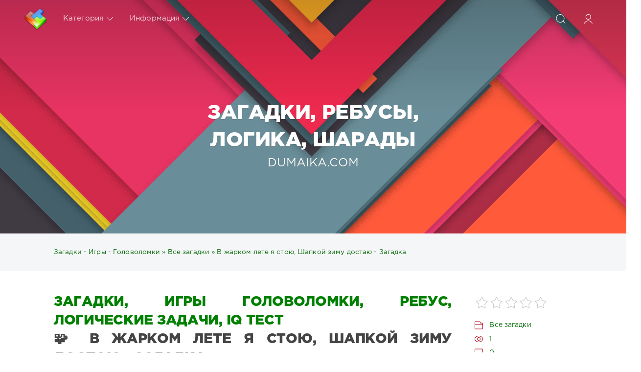

--- FILE ---
content_type: text/html; charset=utf-8
request_url: https://dumaika.com/vse-zagadki/1771-v-zharkom-lete-ja-stoju-shapkoj-zimu-dostaju-zagadka.html
body_size: 8617
content:
<!DOCTYPE html>
<html lang="ru">
<head>
	<title>В жарком лете я стою, Шапкой зиму достаю - Загадка ✅ Загадки 🧩 Игры Головоломки Бесплатно ✅  Ребус 🧪 Логические Задачи Онлайн</title>
<meta name="charset" content="utf-8">
<meta name="title" content="В жарком лете я стою, Шапкой зиму достаю - Загадка ✅ Загадки 🧩 Игры Головоломки Бесплатно ✅  Ребус 🧪 Логические Задачи Онлайн">
<meta name="description" content="В жарком лете я стою, Шапкой зиму достаю - Загадка ✅ Лучшие самые сложные загадки онлайн бесплатно ✅ Игры онлайн лучшие головоломки играть бесплатно ✅ Разгадать ребус онлайн ✅ Класс сложные логические задачи 🆓 бесплатно без регистрации">
<meta name="keywords" content="В жарком лете я стою, Шапкой зиму достаю - Загадка, Сложные, Загадки, Бесплатно, Игры, Онлайн, Головоломки, Играть, Разгадать, Ребус, Онлайн, Класс, Логические, Задачи, Тест, Iq, Регистрации">
<meta name="generator" content="DataLife Engine (https://dle-news.ru)">
<link rel="canonical" href="https://dumaika.com/vse-zagadki/1771-v-zharkom-lete-ja-stoju-shapkoj-zimu-dostaju-zagadka.html">
<link rel="alternate" type="application/rss+xml" title="Загадки 🧩 Игры Головоломки Бесплатно ✅  Ребус 🧪 Логические Задачи Онлайн ✅ IQ Тест Без Регистрации" href="https://dumaika.com/rss.xml">
<link rel="search" type="application/opensearchdescription+xml" title="Загадки 🧩 Игры Головоломки Бесплатно ✅  Ребус 🧪 Логические Задачи Онлайн ✅ IQ Тест Без Регистрации" href="https://dumaika.com/index.php?do=opensearch">
<meta property="twitter:title" content="В жарком лете я стою, Шапкой зиму достаю - Загадка ✅ Загадки 🧩 Игры Головоломки Бесплатно ✅  Ребус 🧪 Логические Задачи Онлайн">
<meta property="twitter:url" content="https://dumaika.com/vse-zagadki/1771-v-zharkom-lete-ja-stoju-shapkoj-zimu-dostaju-zagadka.html">
<meta property="twitter:card" content="summary_large_image">
<meta property="twitter:image" content="/uploads/posts/content_20211215103802.jpg">
<meta property="twitter:description" content="Загадки - это не только увлекательный способ развлечься, но и важный инструмент для развития нашего мышления. Они помогают улучшать логическое мышление, интуицию и креативность, а также учат нас анализировать и находить решения на основе ограниченной информации. Загадки могут быть разнообразными -">
<meta property="og:type" content="article">
<meta property="og:site_name" content="Загадки 🧩 Игры Головоломки Бесплатно ✅  Ребус 🧪 Логические Задачи Онлайн ✅ IQ Тест Без Регистрации">
<meta property="og:title" content="В жарком лете я стою, Шапкой зиму достаю - Загадка ✅ Загадки 🧩 Игры Головоломки Бесплатно ✅  Ребус 🧪 Логические Задачи Онлайн">
<meta property="og:url" content="https://dumaika.com/vse-zagadki/1771-v-zharkom-lete-ja-stoju-shapkoj-zimu-dostaju-zagadka.html">
<meta property="og:image" content="/uploads/posts/content_20211215103802.jpg">
<meta property="og:description" content="Загадки - это не только увлекательный способ развлечься, но и важный инструмент для развития нашего мышления. Они помогают улучшать логическое мышление, интуицию и креативность, а также учат нас анализировать и находить решения на основе ограниченной информации. Загадки могут быть разнообразными -">

<script src="/engine/classes/js/jquery3.js?v=4c7d9"></script>
<script src="/engine/classes/js/jqueryui3.js?v=4c7d9" defer></script>
<script src="/engine/classes/js/dle_js.js?v=4c7d9" defer></script>
<script src="/engine/classes/masha/masha.js?v=4c7d9" defer></script>
<script type="application/ld+json">{"@context":"https://schema.org","@graph":[{"@type":"Article","@context":"https://schema.org/","publisher":{"@type":"Person","name":"dumaika.com"},"name":"В жарком лете я стою, Шапкой зиму достаю - Загадка","headline":"В жарком лете я стою, Шапкой зиму достаю - Загадка","mainEntityOfPage":{"@type":"WebPage","@id":"https://dumaika.com/vse-zagadki/1771-v-zharkom-lete-ja-stoju-shapkoj-zimu-dostaju-zagadka.html"},"datePublished":"2022-11-30T19:15:29+03:00","dateModified":"2023-03-09T19:33:13+03:00","author":{"@type":"Person","name":"admin","url":"https://dumaika.com/user/admin/"},"image":["/uploads/posts/content_20211215103802.jpg","/uploads/posts/v-zharkom-lete-ya-stoyu-shapkoj-zimu-dostayu.jpg","/uploads/posts/vnimanie-otvet-nogi.jpg"],"description":"Загадки - это не только увлекательный способ развлечься, но и важный инструмент для развития нашего мышления. Они помогают улучшать логическое мышление, интуицию и креативность, а также учат нас анализировать и находить решения на основе ограниченной информации. Загадки могут быть разнообразными -"},{"@type":"BreadcrumbList","@context":"https://schema.org/","itemListElement":[{"@type":"ListItem","position":1,"item":{"@id":"https://dumaika.com/","name":"Загадки - Игры - Головоломки"}},{"@type":"ListItem","position":2,"item":{"@id":"https://dumaika.com/vse-zagadki/","name":"Все загадки"}},{"@type":"ListItem","position":3,"item":{"@id":"https://dumaika.com/vse-zagadki/1771-v-zharkom-lete-ja-stoju-shapkoj-zimu-dostaju-zagadka.html","name":"В жарком лете я стою, Шапкой зиму достаю - Загадка"}}]}]}</script>
    <meta name="viewport" content="width=device-width, initial-scale=1.0" />
    <link href="/templates/Red/css/styles.css?3" type="text/css" rel="stylesheet">
    <link href="/templates/Red/css/engine.css" type="text/css" rel="stylesheet">	
	<link rel="icon" href="/favicon.ico" type="image/x-icon"/>	
    <link rel="apple-touch-icon" sizes="180x180" href="/templates/Red/images/apple-icon-180x180.png">    
    <link rel="icon" type="image/png" sizes="192x192"  href="/templates/Red/images/android-icon-192x192.png">
    <link rel="icon" type="image/png" sizes="32x32" href="/templates/Red/images/favicon-32x32.png">   
    <link rel="icon" type="image/png" sizes="16x16" href="/templates/Red/images/favicon-16x16.png">
    <link rel="manifest" href="/manifest.json">
    <meta name="msapplication-TileColor" content="#ffffff">
    <meta name="msapplication-TileImage" content="/templates/Red/images/ms-icon-144x144.png">
    <meta name="theme-color" content="#ffffff">
    
    <script type="application/ld+json">{ "@context": "https://schema.org", "@type": "WebSite", "name": "Dumaika – Загадки, головоломки и логические игры", "url": "https://dumaika.com/", "description": "Решайте сложные загадки, логические задачи и головоломки онлайн бесплатно! Игры на развитие мышления, ребусы, IQ-тесты без регистрации.", "image": { "@type": "ImageObject", "url": "https://dumaika.com/uploads/logo-dumaika.webp" }, "publisher": { "@type": "Organization", "name": "Dumaika", "url": "https://dumaika.com/", "logo": { "@type": "ImageObject", "url": "https://dumaika.com/uploads/logo-dumaika.webp" } }, "inLanguage": "ru" }</script>
	<script>window.yaContextCb=window.yaContextCb||[]</script>
	<script src="https://yandex.ru/ads/system/context.js" async></script>
    <script async src="https://cdn.tds.bid/bid.js" type="text/javascript"></script>
</head>
<body>
	<div class="page">		
		<form class="droptopbar" id="q_search" method="post">
			<div class="wrp">
				<div class="q_search">
					<input id="story" name="story" placeholder="Поиск по сайту..." type="search">
					<button class="btn btn_border" type="submit" title="Найти"><b class="ultrabold">Искать</b></button>
				</div>
			</div>
			<input type="hidden" name="do" value="search">
			<input type="hidden" name="subaction" value="search">
		</form>		
		<div class="headpic fixed">
			<div class="wrp">
				<header id="header">					
					<a class="logotype" href="/" title="Загадки, Игры Головоломки Бесплатно, Ребус, Логические Задачи Онлайн, IQ Тест Без Регистрации на сайте dumaika.com" alt="Загадки, Игры Головоломки Бесплатно, Ребус, Логические Задачи Онлайн, IQ Тест Без Регистрации на сайте dumaika.com">
						<img style="width:45px;" src="/uploads/logo-dumaika.webp" alt="Загадки, Игры Головоломки, Ребус, Логические Задачи, IQ Тест">                      
					</a>					
					<div class="topbar">
						

<a href="https://dumaika.com/user//" id="loginf" class="h_btn login">
	<svg class="icon icon-login"><use xlink:href="#icon-login"></use></svg>
	<span class="title_hide">Войти</span>
	<span class="icon_close">
		<i class="mt_1"></i><i class="mt_2"></i>
	</span>
</a>
<form class="droptopbar" id="loginpane" method="post">
	<div class="wrp">
		<ul class="login_form">
			<li class="form-group">
				<label for="login_name">Логин:</label>
				<input placeholder="Логин:" type="text" name="login_name" id="login_name" class="wide">
			</li>
			<li class="form-group">
				<label for="login_password">Пароль</label>
				<input placeholder="Пароль" type="password" name="login_password" id="login_password" class="wide">
			</li>
			<li>
				<button class="btn" onclick="submit();" type="submit" title="Войти">
					<b class="ultrabold">Войти</b>
				</button>
			</li>
		</ul>
		<div class="soc_links">
			
			
			
			
			
			
		</div>
		<input name="login" type="hidden" id="login" value="submit">
		<div class="login_form_links">
			<a href="https://dumaika.com/index.php?do=register">Регистрация</a>
			<a href="https://dumaika.com/index.php?do=lostpassword">Забыли пароль?</a>
		</div>
	</div>
</form>
						
						<div class="h_btn" id="search" title="Поиск">
							<svg class="icon icon-search"><use xlink:href="#icon-search"></use></svg>
							<span class="icon_close"><i class="mt_1"></i><i class="mt_2"></i></span>
							<span class="title_hide">Поиск по сайту</span>
						</div>
						<div class="h_btn" id="mainmenu">
							<span class="menu_toggle"><i class="mt_1"></i><i class="mt_2"></i><i class="mt_3"></i></span>
						</div>						
						<nav id="topmenu"><ul>
	<li class="parent"><a href="/lastnews">Категория<svg class="icon icon-arrow_down"><use xlink:href="#icon-arrow_down"></use></svg></a>
		<ul>
<li><a href="https://dumaika.com/vse-zagadki/">Все загадки <span style="float: right;">1741</span></a>
	
	</li><li><a href="https://dumaika.com/smeshnye-zagadki/">Смешные загадки <span style="float: right;">79</span></a>
	
	</li><li><a href="https://dumaika.com/zagadki-s-podvohom/">Загадки с подвохом <span style="float: right;">104</span></a>
	
	</li><li><a href="https://dumaika.com/zagadki-po-otvetam/">Загадки по ответам <span style="float: right;">23</span></a>
	
	</li><li><a href="https://dumaika.com/zagadki-dlja-shkolnikov/">Загадки для школьников <span style="float: right;">20</span></a>
	
	</li><li><a href="https://dumaika.com/zagadki-na-logiku/">Загадки на логику <span style="float: right;">303</span></a>
	
	</li><li><a href="https://dumaika.com/dopolnitelnye-zagadki/">Дополнительные загадки <span style="float: right;">15</span></a>
	
	</li><li><a href="https://dumaika.com/slozhnye-zagadki/">Сложные загадки <span style="float: right;">3</span></a>
	
	</li><li><a href="https://dumaika.com/zagadki-na-vnimatelnost/">Загадки на внимательность <span style="float: right;">23</span></a>
	
	</li><li><a href="https://dumaika.com/zagadki-obmanki/">Загадки обманки <span style="float: right;">7</span></a>
	
	</li><li><a href="https://dumaika.com/zagadki-bez-otvetov/">Загадки без ответов <span style="float: right;">2</span></a>
	
	</li><li><a href="https://dumaika.com/zagadki-na-smekalku/">Загадки на смекалку <span style="float: right;">1</span></a>
	
	</li><li><a href="https://dumaika.com/zagadki-dlja-vzroslyh/">Загадки для взрослых <span style="float: right;">5</span></a>
	
	</li><li><a href="https://dumaika.com/zagadki-dlja-detej/">Загадки для детей <span style="float: right;">589</span></a>
	
	</li><li><a href="https://dumaika.com/rebusy-s-bukvami/">Ребусы с буквами <span style="float: right;">5</span></a>
	
	</li><li><a href="https://dumaika.com/rebusy-s-ciframi-i-bukvami/">Ребусы с цифрами и буквами <span style="float: right;">18</span></a>
	
	</li><li><a href="https://dumaika.com/sharady/">Шарады <span style="float: right;">1</span></a>
	
	</li><li><a href="https://dumaika.com/zadachi/">Задачи <span style="float: right;">5</span></a>
	
	</li><li><a href="https://dumaika.com/zadachi-so-spichkami/">Задачи со спичками <span style="float: right;">10</span></a>
	
	</li><li><a href="https://dumaika.com/voprosy-na-logiku/">Вопросы на логику <span style="float: right;">1</span></a>
	
	</li><li><a href="https://dumaika.com/logicheskie-zadachi/">Логические задачи <span style="float: right;">16</span></a>
	
	</li><li><a href="https://dumaika.com/fokusy-s-chislami/">Фокусы с числами <span style="float: right;">1</span></a>
	
	</li><li><a href="https://dumaika.com/danetki/">Данетки <span style="float: right;">1</span></a>
	
	</li><li><a href="https://dumaika.com/primery/">Примеры <span style="float: right;">5</span></a>
	
	</li><li><a href="https://dumaika.com/voprosy-na-erudiciju/">Вопросы на эрудицию <span style="float: right;">17</span></a>
	
	</li>
</ul>
	</li>	
	<li class="parent"><a href="#">Информация<svg class="icon icon-arrow_down"><use xlink:href="#icon-arrow_down"></use></svg></a>
		<ul>
			<li><a href="/rules.html">Правила</a></li>
            <li><a href="/pravoobladatelyam.html">Правообладателям</a></li>
			<li><a href="/index.php?do=register">Регистрация</a></li>						
		</ul>
	</li>
</ul></nav>
						<a href="#" id="closemenu"><span><svg class="icon icon-cross"><use xlink:href="#icon-cross"></use></svg></span></a>						
					</div>
				</header>				
				<div class="head_text">
					<div class="head_text_in">
						<h1 class="title ultrabold">Загадки, Ребусы, Логика, Шарады</h1>
						<p class="text">DUMAIKA.COM</p>
					</div>
				</div>
			</div>
		</div>		
		<div id="tools">
	<div class="tools">
		<div class="wrp">
			
				<div id="breadcrumbs">
					<!-- <svg class="icon icon-sort"><use xlink:href="#icon-sort"></use></svg>  -->
					<div class="speedbar"><div class="over"><a href="https://dumaika.com/">Загадки - Игры - Головоломки</a> » <a href="https://dumaika.com/vse-zagadki/">Все загадки</a> » В жарком лете я стою, Шапкой зиму достаю - Загадка</div></div>
				</div>
			
			
		</div>
	</div>
	
</div>    	
		<div id="content">
			
			
			
                    <div class="wrp"><!-- Yandex.RTB R-A-17335314-1 -->
<div id="yandex_rtb_R-A-17335314-1"></div>
<script>
window.yaContextCb.push(() => {
    Ya.Context.AdvManager.render({
        "blockId": "R-A-17335314-1",
        "renderTo": "yandex_rtb_R-A-17335314-1"
    })
})
</script></div>
					<article class="story fullstory lefticons shadow">
	<div class="wrp">
		<div class="head grid_3_4">
			<h1 class="title h2 ultrabold"><div style="color:green;">Загадки, Игры Головоломки, Ребус, Логические Задачи, IQ Тест</div>🧩 В жарком лете я стою, Шапкой зиму достаю - Загадка</h1>
		</div>		
		<div class="story_info grid_1_4">
			<div id="storyinfo_1771" class="storyinfo collapse">
				<div class="storyinfo_box">
					<div class="rate_stars"><div id='ratig-layer-1771'>
	<div class="rating">
		<ul class="unit-rating">
		<li class="current-rating" style="width:0%;">0</li>
		<li><a href="#" title="Плохо" class="r1-unit" onclick="doRate('1', '1771'); return false;">1</a></li>
		<li><a href="#" title="Приемлемо" class="r2-unit" onclick="doRate('2', '1771'); return false;">2</a></li>
		<li><a href="#" title="Средне" class="r3-unit" onclick="doRate('3', '1771'); return false;">3</a></li>
		<li><a href="#" title="Хорошо" class="r4-unit" onclick="doRate('4', '1771'); return false;">4</a></li>
		<li><a href="#" title="Отлично" class="r5-unit" onclick="doRate('5', '1771'); return false;">5</a></li>
		</ul>
	</div>
</div></div>                    
					<ul class="meta">                        
						<li class="meta_cat grey"><svg class="icon icon-meta_cat"><use xlink:href="#icon-meta_cat"></use></svg><a href="https://dumaika.com/vse-zagadki/">Все загадки</a></li>
						<li class="meta_views grey" title="Просмотров: 1"><svg class="icon icon-meta_views"><use xlink:href="#icon-meta_views"></use></svg>1</li>
						<li class="meta_coms grey" title="Комментариев: 0"><svg class="icon icon-meta_coms"><use xlink:href="#icon-meta_coms"></use></svg><a id="dle-comm-link" href="https://dumaika.com/vse-zagadki/1771-v-zharkom-lete-ja-stoju-shapkoj-zimu-dostaju-zagadka.html#comment">0</a></li>
					</ul>
					
				</div>
				<div class="banner adv"><!-- Yandex.RTB R-A-17335314-2 -->
<div id="yandex_rtb_R-A-17335314-2"></div>
<script>
window.yaContextCb.push(() => {
    Ya.Context.AdvManager.render({
        "blockId": "R-A-17335314-2",
        "renderTo": "yandex_rtb_R-A-17335314-2"
    })
})
</script></div>
			</div>
			
		</div>		
		<div class="story_cont grid_3_4">
			<div class="story_left_icons">
				<div class="story_icons">
					
					
					<div class="rate">
						
						
						
					</div>
					
				</div>
			</div>
			<div class="text share-content"><p><span>Загадки - это не только увлекательный способ развлечься, но и важный инструмент для развития нашего мышления. Они помогают улучшать логическое мышление, интуицию и креативность, а также учат нас анализировать и находить решения на основе ограниченной информации. Загадки могут быть разнообразными - от детских до математических, и каждая загадка представляет собой уникальный вызов для нашего ума.</span></p>
<p><img src="/uploads/posts/content_20211215103802.jpg" class="img-responsive" alt="Загадки для детей. В жарком лете я стою, Шапкой зиму достаю"></p>
<div><span>Вот детская загадка, на которую вам предстоит ответить.</span></div>
<div><span> </span></div>
<div><span>Загадка звучит следующим образом.</span></div>
<h2>В жарком лете я стою, <br>Шапкой зиму достаю.</h2>
<p>Что это такое?</p>
<p><img alt="Загадки для детей. В жарком лете я стою, Шапкой зиму достаю." src="/uploads/posts/v-zharkom-lete-ya-stoyu-shapkoj-zimu-dostayu.jpg"></p>
<div><span>Вы уже придумали подсказку?</span></div>
<div><span> </span></div>
<div><span>Остерегайтесь подсказок!</span></div>
<div><span> </span></div>
<div><span>Они могут быть очень высокими.</span></div>
<div><span> </span></div>
<div><span>Будьте внимательны!</span></div>
<div><span> </span></div>
<div><span>Вот правильные ответы!</span></div>
<p><img alt="Загадки для детей. В жарком лете я стою, Шапкой зиму достаю" src="/uploads/posts/vnimanie-otvet-nogi.jpg" style="border:0px;vertical-align:middle;"></p>
<p><strong>Правильный ответ:</strong></p>
<p>Гора.</p></div>
		</div>
	</div>
	<div class="banner adv"><!-- Yandex.RTB R-A-17335314-3 -->
<div id="yandex_rtb_R-A-17335314-3"></div>
<script>
window.yaContextCb.push(() => {
    Ya.Context.AdvManager.render({
        "blockId": "R-A-17335314-3",
        "renderTo": "yandex_rtb_R-A-17335314-3"
    })
})
</script></div>
	
</article>
<div class="wrp block">
	<a href="https://dumaika.com/vse-zagadki/1770-zagadki-pro-goru.html" class="btn">Предыдущая</a>
	<a href="https://dumaika.com/vse-zagadki/1770-zagadki-pro-goru.html" class="btn right">Следующая</a>
</div>
<div class="fullstory_foot shadow">
	<div class="wrp">
		
		<div class="block col_news">
			<div class="block_title"><h3 class="ultrabold">Похожие Загадки, Игры Головоломки, Ребус, Логические Задачи, IQ Тест</h3></div>
			<div class="grid_list"><div class="grid_1_4">
	<a href="https://dumaika.com/vse-zagadki/1832-v-vodu-popadjot-ne-moknet-palkoj-kolotish-ne-plachet-zagadka.html" title="В воду попадёт не мокнет, Палкой колотишь не плачет - Загадка">
		<span class="hover_arrow">
			<svg class="icon icon-arrow_right"><use xlink:href="#icon-arrow_right"></use></svg>
		</span>
		<b class="title">В воду попадёт не мокнет, Палкой колотишь не плачет - Загадка</b>
		<div class="text">
			
		</div>
	</a>
</div><div class="grid_1_4">
	<a href="https://dumaika.com/vse-zagadki/1770-zagadki-pro-goru.html" title="Загадки про гору">
		<span class="hover_arrow">
			<svg class="icon icon-arrow_right"><use xlink:href="#icon-arrow_right"></use></svg>
		</span>
		<b class="title">Загадки про гору</b>
		<div class="text">
			
		</div>
	</a>
</div><div class="grid_1_4">
	<a href="https://dumaika.com/vse-zagadki/1829-v-vode-rodilas-v-ogne-krestilas-kak-na-vodu-pala-tak-i-propala-zagadka.html" title="В воде родилась, В огне крестилась, Как на воду пала, Так и пропала - Загадка">
		<span class="hover_arrow">
			<svg class="icon icon-arrow_right"><use xlink:href="#icon-arrow_right"></use></svg>
		</span>
		<b class="title">В воде родилась, В огне крестилась, Как на воду пала, Так и пропала - Загадка</b>
		<div class="text">
			
		</div>
	</a>
</div><div class="grid_1_4">
	<a href="https://dumaika.com/zagadki-dlja-detej/1917-beregis-myshinyj-rod-na-ohotu-vyshel-zagadka.html" title="Берегись мышиный род, На охоту вышел - Загадка">
		<span class="hover_arrow">
			<svg class="icon icon-arrow_right"><use xlink:href="#icon-arrow_right"></use></svg>
		</span>
		<b class="title">Берегись мышиный род, На охоту вышел - Загадка</b>
		<div class="text">
			
		</div>
	</a>
</div><div class="grid_1_4">
	<a href="https://dumaika.com/vse-zagadki/1908-blagouhaet-i-manit-cvetami-nezhnymi-darit-zagadka.html" title="Благоухает и манит, Цветами нежными дарит - Загадка">
		<span class="hover_arrow">
			<svg class="icon icon-arrow_right"><use xlink:href="#icon-arrow_right"></use></svg>
		</span>
		<b class="title">Благоухает и манит, Цветами нежными дарит - Загадка</b>
		<div class="text">
			
		</div>
	</a>
</div></div>
		</div>
				
	</div>
</div>
<form  method="post" name="dle-comments-form" id="dle-comments-form" ><div class="block addcomments_form">
	<div class="wrp">
		<div class="grid_1_4 grid_last right">
			<h4 class="ultrabold">Добавить комментарий</h4>
			<p class="grey">Автору будет очень приятно узнать обратную связь о своей новости.</p>
		</div>
		<div class="grid_3_4">
			<ul class="ui-form">
			
				<li class="form-group combo">
					<div class="combo_field"><input placeholder="Ваше имя" type="text" name="name" id="name" class="wide" required></div>
					<div class="combo_field"><input placeholder="Ваш e-mail" type="email" name="mail" id="mail" class="wide"></div>
				</li>
			
				<li id="comment-editor">
					<div class="bb-editor">
<textarea name="comments" id="comments" cols="70" rows="10"></textarea>
</div>
					
				</li>
			 
			
				<li></li>
			
			
			</ul>
			<div class="form_submit">
			
				<button class="btn" type="submit" name="submit" title="Отправить комментарий"><b class="ultrabold">Отправить комментарий</b></button>
			</div>
		</div>
		<div class="clr"></div>
	</div>
</div><input type="hidden" name="g-recaptcha-response" id="g-recaptcha-response" value=""><script src="https://www.google.com/recaptcha/api.js?render=6LeufEMjAAAAAB_5m0-g3IJAC1H0FBZcUoVdT_UL" async defer></script>
		<input type="hidden" name="subaction" value="addcomment">
		<input type="hidden" name="post_id" id="post_id" value="1771"><input type="hidden" name="user_hash" value="ae35c99fc7e0f1dac95f8bf814e3d0045949218d"></form>
<div class="block comments shadow">
	<div class="wrp">
		<div class="block_title ultrabold">Комментариев 0</div>
		<div class="com_list">
<div id="dle-ajax-comments"></div>
</div>
	</div>
</div>
<!--dlenavigationcomments-->
					
					
		</div>    	
		
		
		
		<footer id="footer">
			<div class="wrp">
				<ul class="foot_menu">		
	<li class="grid_1_4">
		<b data-toggle="collapse" data-target="#fmenu_3"  class="ultrabold collapsed">
			<i></i> Пользователю сайта
		</b>
		<div class="collapse" id="fmenu_3">
			<nav>
				<a href="/">Главная</a>
				<a href="/rules.html">Правила</a>
                <a href="/pravoobladatelyam.html">Правообладателям</a>
				<a href="/index.php?do=register">Регистрация</a>				
			</nav>
		</div>
	</li>
</ul>
				<div class="foot grey">	
	<div class="copyright grid_1_2 footer-logo">
		<a href="https://dumaika.com/"><img style="width:45px;" src="/uploads/logo-dumaika.webp" alt="Загадки, Игры Головоломки, Ребус, Логические Задачи, IQ Тест"></a>&nbsp;© 2022 - 2026 Dumaika.com
	</div>	
</div>
			</div>
		</footer>		
	</div>
	<script>
<!--
var dle_root       = '/';
var dle_admin      = '';
var dle_login_hash = 'ae35c99fc7e0f1dac95f8bf814e3d0045949218d';
var dle_group      = 5;
var dle_skin       = 'Red';
var dle_wysiwyg    = '-1';
var quick_wysiwyg  = '2';
var dle_min_search = '4';
var dle_act_lang   = ["Да", "Нет", "Ввод", "Отмена", "Сохранить", "Удалить", "Загрузка. Пожалуйста, подождите..."];
var menu_short     = 'Быстрое редактирование';
var menu_full      = 'Полное редактирование';
var menu_profile   = 'Просмотр профиля';
var menu_send      = 'Отправить сообщение';
var menu_uedit     = 'Админцентр';
var dle_info       = 'Информация';
var dle_confirm    = 'Подтверждение';
var dle_prompt     = 'Ввод информации';
var dle_req_field  = ["Заполните поле с именем", "Заполните поле с сообщением", "Заполните поле с темой сообщения"];
var dle_del_agree  = 'Вы действительно хотите удалить? Данное действие невозможно будет отменить';
var dle_spam_agree = 'Вы действительно хотите отметить пользователя как спамера? Это приведёт к удалению всех его комментариев';
var dle_c_title    = 'Отправка жалобы';
var dle_complaint  = 'Укажите текст Вашей жалобы для администрации:';
var dle_mail       = 'Ваш e-mail:';
var dle_big_text   = 'Выделен слишком большой участок текста.';
var dle_orfo_title = 'Укажите комментарий для администрации к найденной ошибке на странице:';
var dle_p_send     = 'Отправить';
var dle_p_send_ok  = 'Уведомление успешно отправлено';
var dle_save_ok    = 'Изменения успешно сохранены. Обновить страницу?';
var dle_reply_title= 'Ответ на комментарий';
var dle_tree_comm  = '0';
var dle_del_news   = 'Удалить статью';
var dle_sub_agree  = 'Вы действительно хотите подписаться на комментарии к данной публикации?';
var dle_unsub_agree  = 'Вы действительно хотите отписаться от комментариев к данной публикации?';
var dle_captcha_type  = '2';
var dle_share_interesting  = ["Поделиться ссылкой на выделенный текст", "Twitter", "Facebook", "Вконтакте", "Прямая ссылка:", "Нажмите правой клавишей мыши и выберите «Копировать ссылку»"];
var DLEPlayerLang     = {prev: 'Предыдущий',next: 'Следующий',play: 'Воспроизвести',pause: 'Пауза',mute: 'Выключить звук', unmute: 'Включить звук', settings: 'Настройки', enterFullscreen: 'На полный экран', exitFullscreen: 'Выключить полноэкранный режим', speed: 'Скорость', normal: 'Обычная', quality: 'Качество', pip: 'Режим PiP'};
var allow_dle_delete_news   = false;
var dle_search_delay   = false;
var dle_search_value   = '';
jQuery(function($){
					setTimeout(function() {
						$.get(dle_root + "engine/ajax/controller.php?mod=adminfunction", { 'id': '1771', action: 'newsread', user_hash: dle_login_hash });
					}, 5000);
				$('#dle-comments-form').submit(function() {
				
					grecaptcha.execute('6LeufEMjAAAAAB_5m0-g3IJAC1H0FBZcUoVdT_UL', {action: 'comments'}).then(function(token) { 
					
						$('#g-recaptcha-response').val(token);
						
						if( $('#comments-image-uploader').data('files') == 'selected' ) {
							$('#comments-image-uploader').plupload('start');
						} else {
							doAddComments();
						}
						
					});
		
					return false;
				});
FastSearch();
});
//-->
</script>
	<script src="/templates/Red/js/lib.js"></script>
	<script src="/templates/Red/js/svgxuse.min.js"></script>
	<script>
		jQuery(function($){
			$.get("/templates/Red/images/sprite.svg", function(data) {
			  var div = document.createElement("div");
			  div.innerHTML = new XMLSerializer().serializeToString(data.documentElement);
			  document.body.insertBefore(div, document.body.childNodes[0]);
			});
		});
	</script>
	<div id="sticky-id">
    <script>
        if (window.defineRecWidget){
            window.defineRecWidget({
                containerId: "sticky-id",
                plId: "4374",
                prId: "4374-432",
                product: "st",
            })
        }else{
            window.recWait = window.recWait || [];
            window.recWait.push({
                containerId: "sticky-id",
                plId: "4374",
                prId: "4374-432",
                product: "st",
            })
        }
    </script>
</div>
    <!-- Yandex.RTB R-A-17335314-5 -->
<script>
window.yaContextCb.push(() => {
    Ya.Context.AdvManager.render({
        "blockId": "R-A-17335314-5",
        "type": "fullscreen",
        "platform": "touch"
    })
})
</script>
	<!-- Yandex.RTB R-A-17335314-6 -->
<script>
window.yaContextCb.push(() => {
    Ya.Context.AdvManager.render({
        "blockId": "R-A-17335314-6",
        "type": "fullscreen",
        "platform": "desktop"
    })
})
</script>
	<script type="text/javascript">     (function(m,e,t,r,i,k,a){         m[i]=m[i]||function(){(m[i].a=m[i].a||[]).push(arguments)};         m[i].l=1*new Date();         for (var j = 0; j < document.scripts.length; j++) {if (document.scripts[j].src === r) { return; }}         k=e.createElement(t),a=e.getElementsByTagName(t)[0],k.async=1,k.src=r,a.parentNode.insertBefore(k,a)     })(window, document,'script','https://mc.webvisor.org/metrika/tag_ww.js', 'ym');      ym(91505879, 'init', {clickmap:true, accurateTrackBounce:true, trackLinks:true}); </script> <noscript><div><img src="https://mc.yandex.ru/watch/91505879" style="position:absolute; left:-9999px;" alt="" /></div></noscript>
	<script async src="https://www.googletagmanager.com/gtag/js?id=G-CE0V3MRMCN"></script>
	<script>window.dataLayer = window.dataLayer || [];function gtag(){dataLayer.push(arguments);}gtag('js', new Date());gtag('config', 'G-CE0V3MRMCN');</script>
</body>
</html>
<!-- DataLife Engine Copyright SoftNews Media Group (http://dle-news.ru) -->


--- FILE ---
content_type: text/html; charset=utf-8
request_url: https://www.google.com/recaptcha/api2/anchor?ar=1&k=6LeufEMjAAAAAB_5m0-g3IJAC1H0FBZcUoVdT_UL&co=aHR0cHM6Ly9kdW1haWthLmNvbTo0NDM.&hl=en&v=PoyoqOPhxBO7pBk68S4YbpHZ&size=invisible&anchor-ms=20000&execute-ms=30000&cb=kac71vwkhe7m
body_size: 48819
content:
<!DOCTYPE HTML><html dir="ltr" lang="en"><head><meta http-equiv="Content-Type" content="text/html; charset=UTF-8">
<meta http-equiv="X-UA-Compatible" content="IE=edge">
<title>reCAPTCHA</title>
<style type="text/css">
/* cyrillic-ext */
@font-face {
  font-family: 'Roboto';
  font-style: normal;
  font-weight: 400;
  font-stretch: 100%;
  src: url(//fonts.gstatic.com/s/roboto/v48/KFO7CnqEu92Fr1ME7kSn66aGLdTylUAMa3GUBHMdazTgWw.woff2) format('woff2');
  unicode-range: U+0460-052F, U+1C80-1C8A, U+20B4, U+2DE0-2DFF, U+A640-A69F, U+FE2E-FE2F;
}
/* cyrillic */
@font-face {
  font-family: 'Roboto';
  font-style: normal;
  font-weight: 400;
  font-stretch: 100%;
  src: url(//fonts.gstatic.com/s/roboto/v48/KFO7CnqEu92Fr1ME7kSn66aGLdTylUAMa3iUBHMdazTgWw.woff2) format('woff2');
  unicode-range: U+0301, U+0400-045F, U+0490-0491, U+04B0-04B1, U+2116;
}
/* greek-ext */
@font-face {
  font-family: 'Roboto';
  font-style: normal;
  font-weight: 400;
  font-stretch: 100%;
  src: url(//fonts.gstatic.com/s/roboto/v48/KFO7CnqEu92Fr1ME7kSn66aGLdTylUAMa3CUBHMdazTgWw.woff2) format('woff2');
  unicode-range: U+1F00-1FFF;
}
/* greek */
@font-face {
  font-family: 'Roboto';
  font-style: normal;
  font-weight: 400;
  font-stretch: 100%;
  src: url(//fonts.gstatic.com/s/roboto/v48/KFO7CnqEu92Fr1ME7kSn66aGLdTylUAMa3-UBHMdazTgWw.woff2) format('woff2');
  unicode-range: U+0370-0377, U+037A-037F, U+0384-038A, U+038C, U+038E-03A1, U+03A3-03FF;
}
/* math */
@font-face {
  font-family: 'Roboto';
  font-style: normal;
  font-weight: 400;
  font-stretch: 100%;
  src: url(//fonts.gstatic.com/s/roboto/v48/KFO7CnqEu92Fr1ME7kSn66aGLdTylUAMawCUBHMdazTgWw.woff2) format('woff2');
  unicode-range: U+0302-0303, U+0305, U+0307-0308, U+0310, U+0312, U+0315, U+031A, U+0326-0327, U+032C, U+032F-0330, U+0332-0333, U+0338, U+033A, U+0346, U+034D, U+0391-03A1, U+03A3-03A9, U+03B1-03C9, U+03D1, U+03D5-03D6, U+03F0-03F1, U+03F4-03F5, U+2016-2017, U+2034-2038, U+203C, U+2040, U+2043, U+2047, U+2050, U+2057, U+205F, U+2070-2071, U+2074-208E, U+2090-209C, U+20D0-20DC, U+20E1, U+20E5-20EF, U+2100-2112, U+2114-2115, U+2117-2121, U+2123-214F, U+2190, U+2192, U+2194-21AE, U+21B0-21E5, U+21F1-21F2, U+21F4-2211, U+2213-2214, U+2216-22FF, U+2308-230B, U+2310, U+2319, U+231C-2321, U+2336-237A, U+237C, U+2395, U+239B-23B7, U+23D0, U+23DC-23E1, U+2474-2475, U+25AF, U+25B3, U+25B7, U+25BD, U+25C1, U+25CA, U+25CC, U+25FB, U+266D-266F, U+27C0-27FF, U+2900-2AFF, U+2B0E-2B11, U+2B30-2B4C, U+2BFE, U+3030, U+FF5B, U+FF5D, U+1D400-1D7FF, U+1EE00-1EEFF;
}
/* symbols */
@font-face {
  font-family: 'Roboto';
  font-style: normal;
  font-weight: 400;
  font-stretch: 100%;
  src: url(//fonts.gstatic.com/s/roboto/v48/KFO7CnqEu92Fr1ME7kSn66aGLdTylUAMaxKUBHMdazTgWw.woff2) format('woff2');
  unicode-range: U+0001-000C, U+000E-001F, U+007F-009F, U+20DD-20E0, U+20E2-20E4, U+2150-218F, U+2190, U+2192, U+2194-2199, U+21AF, U+21E6-21F0, U+21F3, U+2218-2219, U+2299, U+22C4-22C6, U+2300-243F, U+2440-244A, U+2460-24FF, U+25A0-27BF, U+2800-28FF, U+2921-2922, U+2981, U+29BF, U+29EB, U+2B00-2BFF, U+4DC0-4DFF, U+FFF9-FFFB, U+10140-1018E, U+10190-1019C, U+101A0, U+101D0-101FD, U+102E0-102FB, U+10E60-10E7E, U+1D2C0-1D2D3, U+1D2E0-1D37F, U+1F000-1F0FF, U+1F100-1F1AD, U+1F1E6-1F1FF, U+1F30D-1F30F, U+1F315, U+1F31C, U+1F31E, U+1F320-1F32C, U+1F336, U+1F378, U+1F37D, U+1F382, U+1F393-1F39F, U+1F3A7-1F3A8, U+1F3AC-1F3AF, U+1F3C2, U+1F3C4-1F3C6, U+1F3CA-1F3CE, U+1F3D4-1F3E0, U+1F3ED, U+1F3F1-1F3F3, U+1F3F5-1F3F7, U+1F408, U+1F415, U+1F41F, U+1F426, U+1F43F, U+1F441-1F442, U+1F444, U+1F446-1F449, U+1F44C-1F44E, U+1F453, U+1F46A, U+1F47D, U+1F4A3, U+1F4B0, U+1F4B3, U+1F4B9, U+1F4BB, U+1F4BF, U+1F4C8-1F4CB, U+1F4D6, U+1F4DA, U+1F4DF, U+1F4E3-1F4E6, U+1F4EA-1F4ED, U+1F4F7, U+1F4F9-1F4FB, U+1F4FD-1F4FE, U+1F503, U+1F507-1F50B, U+1F50D, U+1F512-1F513, U+1F53E-1F54A, U+1F54F-1F5FA, U+1F610, U+1F650-1F67F, U+1F687, U+1F68D, U+1F691, U+1F694, U+1F698, U+1F6AD, U+1F6B2, U+1F6B9-1F6BA, U+1F6BC, U+1F6C6-1F6CF, U+1F6D3-1F6D7, U+1F6E0-1F6EA, U+1F6F0-1F6F3, U+1F6F7-1F6FC, U+1F700-1F7FF, U+1F800-1F80B, U+1F810-1F847, U+1F850-1F859, U+1F860-1F887, U+1F890-1F8AD, U+1F8B0-1F8BB, U+1F8C0-1F8C1, U+1F900-1F90B, U+1F93B, U+1F946, U+1F984, U+1F996, U+1F9E9, U+1FA00-1FA6F, U+1FA70-1FA7C, U+1FA80-1FA89, U+1FA8F-1FAC6, U+1FACE-1FADC, U+1FADF-1FAE9, U+1FAF0-1FAF8, U+1FB00-1FBFF;
}
/* vietnamese */
@font-face {
  font-family: 'Roboto';
  font-style: normal;
  font-weight: 400;
  font-stretch: 100%;
  src: url(//fonts.gstatic.com/s/roboto/v48/KFO7CnqEu92Fr1ME7kSn66aGLdTylUAMa3OUBHMdazTgWw.woff2) format('woff2');
  unicode-range: U+0102-0103, U+0110-0111, U+0128-0129, U+0168-0169, U+01A0-01A1, U+01AF-01B0, U+0300-0301, U+0303-0304, U+0308-0309, U+0323, U+0329, U+1EA0-1EF9, U+20AB;
}
/* latin-ext */
@font-face {
  font-family: 'Roboto';
  font-style: normal;
  font-weight: 400;
  font-stretch: 100%;
  src: url(//fonts.gstatic.com/s/roboto/v48/KFO7CnqEu92Fr1ME7kSn66aGLdTylUAMa3KUBHMdazTgWw.woff2) format('woff2');
  unicode-range: U+0100-02BA, U+02BD-02C5, U+02C7-02CC, U+02CE-02D7, U+02DD-02FF, U+0304, U+0308, U+0329, U+1D00-1DBF, U+1E00-1E9F, U+1EF2-1EFF, U+2020, U+20A0-20AB, U+20AD-20C0, U+2113, U+2C60-2C7F, U+A720-A7FF;
}
/* latin */
@font-face {
  font-family: 'Roboto';
  font-style: normal;
  font-weight: 400;
  font-stretch: 100%;
  src: url(//fonts.gstatic.com/s/roboto/v48/KFO7CnqEu92Fr1ME7kSn66aGLdTylUAMa3yUBHMdazQ.woff2) format('woff2');
  unicode-range: U+0000-00FF, U+0131, U+0152-0153, U+02BB-02BC, U+02C6, U+02DA, U+02DC, U+0304, U+0308, U+0329, U+2000-206F, U+20AC, U+2122, U+2191, U+2193, U+2212, U+2215, U+FEFF, U+FFFD;
}
/* cyrillic-ext */
@font-face {
  font-family: 'Roboto';
  font-style: normal;
  font-weight: 500;
  font-stretch: 100%;
  src: url(//fonts.gstatic.com/s/roboto/v48/KFO7CnqEu92Fr1ME7kSn66aGLdTylUAMa3GUBHMdazTgWw.woff2) format('woff2');
  unicode-range: U+0460-052F, U+1C80-1C8A, U+20B4, U+2DE0-2DFF, U+A640-A69F, U+FE2E-FE2F;
}
/* cyrillic */
@font-face {
  font-family: 'Roboto';
  font-style: normal;
  font-weight: 500;
  font-stretch: 100%;
  src: url(//fonts.gstatic.com/s/roboto/v48/KFO7CnqEu92Fr1ME7kSn66aGLdTylUAMa3iUBHMdazTgWw.woff2) format('woff2');
  unicode-range: U+0301, U+0400-045F, U+0490-0491, U+04B0-04B1, U+2116;
}
/* greek-ext */
@font-face {
  font-family: 'Roboto';
  font-style: normal;
  font-weight: 500;
  font-stretch: 100%;
  src: url(//fonts.gstatic.com/s/roboto/v48/KFO7CnqEu92Fr1ME7kSn66aGLdTylUAMa3CUBHMdazTgWw.woff2) format('woff2');
  unicode-range: U+1F00-1FFF;
}
/* greek */
@font-face {
  font-family: 'Roboto';
  font-style: normal;
  font-weight: 500;
  font-stretch: 100%;
  src: url(//fonts.gstatic.com/s/roboto/v48/KFO7CnqEu92Fr1ME7kSn66aGLdTylUAMa3-UBHMdazTgWw.woff2) format('woff2');
  unicode-range: U+0370-0377, U+037A-037F, U+0384-038A, U+038C, U+038E-03A1, U+03A3-03FF;
}
/* math */
@font-face {
  font-family: 'Roboto';
  font-style: normal;
  font-weight: 500;
  font-stretch: 100%;
  src: url(//fonts.gstatic.com/s/roboto/v48/KFO7CnqEu92Fr1ME7kSn66aGLdTylUAMawCUBHMdazTgWw.woff2) format('woff2');
  unicode-range: U+0302-0303, U+0305, U+0307-0308, U+0310, U+0312, U+0315, U+031A, U+0326-0327, U+032C, U+032F-0330, U+0332-0333, U+0338, U+033A, U+0346, U+034D, U+0391-03A1, U+03A3-03A9, U+03B1-03C9, U+03D1, U+03D5-03D6, U+03F0-03F1, U+03F4-03F5, U+2016-2017, U+2034-2038, U+203C, U+2040, U+2043, U+2047, U+2050, U+2057, U+205F, U+2070-2071, U+2074-208E, U+2090-209C, U+20D0-20DC, U+20E1, U+20E5-20EF, U+2100-2112, U+2114-2115, U+2117-2121, U+2123-214F, U+2190, U+2192, U+2194-21AE, U+21B0-21E5, U+21F1-21F2, U+21F4-2211, U+2213-2214, U+2216-22FF, U+2308-230B, U+2310, U+2319, U+231C-2321, U+2336-237A, U+237C, U+2395, U+239B-23B7, U+23D0, U+23DC-23E1, U+2474-2475, U+25AF, U+25B3, U+25B7, U+25BD, U+25C1, U+25CA, U+25CC, U+25FB, U+266D-266F, U+27C0-27FF, U+2900-2AFF, U+2B0E-2B11, U+2B30-2B4C, U+2BFE, U+3030, U+FF5B, U+FF5D, U+1D400-1D7FF, U+1EE00-1EEFF;
}
/* symbols */
@font-face {
  font-family: 'Roboto';
  font-style: normal;
  font-weight: 500;
  font-stretch: 100%;
  src: url(//fonts.gstatic.com/s/roboto/v48/KFO7CnqEu92Fr1ME7kSn66aGLdTylUAMaxKUBHMdazTgWw.woff2) format('woff2');
  unicode-range: U+0001-000C, U+000E-001F, U+007F-009F, U+20DD-20E0, U+20E2-20E4, U+2150-218F, U+2190, U+2192, U+2194-2199, U+21AF, U+21E6-21F0, U+21F3, U+2218-2219, U+2299, U+22C4-22C6, U+2300-243F, U+2440-244A, U+2460-24FF, U+25A0-27BF, U+2800-28FF, U+2921-2922, U+2981, U+29BF, U+29EB, U+2B00-2BFF, U+4DC0-4DFF, U+FFF9-FFFB, U+10140-1018E, U+10190-1019C, U+101A0, U+101D0-101FD, U+102E0-102FB, U+10E60-10E7E, U+1D2C0-1D2D3, U+1D2E0-1D37F, U+1F000-1F0FF, U+1F100-1F1AD, U+1F1E6-1F1FF, U+1F30D-1F30F, U+1F315, U+1F31C, U+1F31E, U+1F320-1F32C, U+1F336, U+1F378, U+1F37D, U+1F382, U+1F393-1F39F, U+1F3A7-1F3A8, U+1F3AC-1F3AF, U+1F3C2, U+1F3C4-1F3C6, U+1F3CA-1F3CE, U+1F3D4-1F3E0, U+1F3ED, U+1F3F1-1F3F3, U+1F3F5-1F3F7, U+1F408, U+1F415, U+1F41F, U+1F426, U+1F43F, U+1F441-1F442, U+1F444, U+1F446-1F449, U+1F44C-1F44E, U+1F453, U+1F46A, U+1F47D, U+1F4A3, U+1F4B0, U+1F4B3, U+1F4B9, U+1F4BB, U+1F4BF, U+1F4C8-1F4CB, U+1F4D6, U+1F4DA, U+1F4DF, U+1F4E3-1F4E6, U+1F4EA-1F4ED, U+1F4F7, U+1F4F9-1F4FB, U+1F4FD-1F4FE, U+1F503, U+1F507-1F50B, U+1F50D, U+1F512-1F513, U+1F53E-1F54A, U+1F54F-1F5FA, U+1F610, U+1F650-1F67F, U+1F687, U+1F68D, U+1F691, U+1F694, U+1F698, U+1F6AD, U+1F6B2, U+1F6B9-1F6BA, U+1F6BC, U+1F6C6-1F6CF, U+1F6D3-1F6D7, U+1F6E0-1F6EA, U+1F6F0-1F6F3, U+1F6F7-1F6FC, U+1F700-1F7FF, U+1F800-1F80B, U+1F810-1F847, U+1F850-1F859, U+1F860-1F887, U+1F890-1F8AD, U+1F8B0-1F8BB, U+1F8C0-1F8C1, U+1F900-1F90B, U+1F93B, U+1F946, U+1F984, U+1F996, U+1F9E9, U+1FA00-1FA6F, U+1FA70-1FA7C, U+1FA80-1FA89, U+1FA8F-1FAC6, U+1FACE-1FADC, U+1FADF-1FAE9, U+1FAF0-1FAF8, U+1FB00-1FBFF;
}
/* vietnamese */
@font-face {
  font-family: 'Roboto';
  font-style: normal;
  font-weight: 500;
  font-stretch: 100%;
  src: url(//fonts.gstatic.com/s/roboto/v48/KFO7CnqEu92Fr1ME7kSn66aGLdTylUAMa3OUBHMdazTgWw.woff2) format('woff2');
  unicode-range: U+0102-0103, U+0110-0111, U+0128-0129, U+0168-0169, U+01A0-01A1, U+01AF-01B0, U+0300-0301, U+0303-0304, U+0308-0309, U+0323, U+0329, U+1EA0-1EF9, U+20AB;
}
/* latin-ext */
@font-face {
  font-family: 'Roboto';
  font-style: normal;
  font-weight: 500;
  font-stretch: 100%;
  src: url(//fonts.gstatic.com/s/roboto/v48/KFO7CnqEu92Fr1ME7kSn66aGLdTylUAMa3KUBHMdazTgWw.woff2) format('woff2');
  unicode-range: U+0100-02BA, U+02BD-02C5, U+02C7-02CC, U+02CE-02D7, U+02DD-02FF, U+0304, U+0308, U+0329, U+1D00-1DBF, U+1E00-1E9F, U+1EF2-1EFF, U+2020, U+20A0-20AB, U+20AD-20C0, U+2113, U+2C60-2C7F, U+A720-A7FF;
}
/* latin */
@font-face {
  font-family: 'Roboto';
  font-style: normal;
  font-weight: 500;
  font-stretch: 100%;
  src: url(//fonts.gstatic.com/s/roboto/v48/KFO7CnqEu92Fr1ME7kSn66aGLdTylUAMa3yUBHMdazQ.woff2) format('woff2');
  unicode-range: U+0000-00FF, U+0131, U+0152-0153, U+02BB-02BC, U+02C6, U+02DA, U+02DC, U+0304, U+0308, U+0329, U+2000-206F, U+20AC, U+2122, U+2191, U+2193, U+2212, U+2215, U+FEFF, U+FFFD;
}
/* cyrillic-ext */
@font-face {
  font-family: 'Roboto';
  font-style: normal;
  font-weight: 900;
  font-stretch: 100%;
  src: url(//fonts.gstatic.com/s/roboto/v48/KFO7CnqEu92Fr1ME7kSn66aGLdTylUAMa3GUBHMdazTgWw.woff2) format('woff2');
  unicode-range: U+0460-052F, U+1C80-1C8A, U+20B4, U+2DE0-2DFF, U+A640-A69F, U+FE2E-FE2F;
}
/* cyrillic */
@font-face {
  font-family: 'Roboto';
  font-style: normal;
  font-weight: 900;
  font-stretch: 100%;
  src: url(//fonts.gstatic.com/s/roboto/v48/KFO7CnqEu92Fr1ME7kSn66aGLdTylUAMa3iUBHMdazTgWw.woff2) format('woff2');
  unicode-range: U+0301, U+0400-045F, U+0490-0491, U+04B0-04B1, U+2116;
}
/* greek-ext */
@font-face {
  font-family: 'Roboto';
  font-style: normal;
  font-weight: 900;
  font-stretch: 100%;
  src: url(//fonts.gstatic.com/s/roboto/v48/KFO7CnqEu92Fr1ME7kSn66aGLdTylUAMa3CUBHMdazTgWw.woff2) format('woff2');
  unicode-range: U+1F00-1FFF;
}
/* greek */
@font-face {
  font-family: 'Roboto';
  font-style: normal;
  font-weight: 900;
  font-stretch: 100%;
  src: url(//fonts.gstatic.com/s/roboto/v48/KFO7CnqEu92Fr1ME7kSn66aGLdTylUAMa3-UBHMdazTgWw.woff2) format('woff2');
  unicode-range: U+0370-0377, U+037A-037F, U+0384-038A, U+038C, U+038E-03A1, U+03A3-03FF;
}
/* math */
@font-face {
  font-family: 'Roboto';
  font-style: normal;
  font-weight: 900;
  font-stretch: 100%;
  src: url(//fonts.gstatic.com/s/roboto/v48/KFO7CnqEu92Fr1ME7kSn66aGLdTylUAMawCUBHMdazTgWw.woff2) format('woff2');
  unicode-range: U+0302-0303, U+0305, U+0307-0308, U+0310, U+0312, U+0315, U+031A, U+0326-0327, U+032C, U+032F-0330, U+0332-0333, U+0338, U+033A, U+0346, U+034D, U+0391-03A1, U+03A3-03A9, U+03B1-03C9, U+03D1, U+03D5-03D6, U+03F0-03F1, U+03F4-03F5, U+2016-2017, U+2034-2038, U+203C, U+2040, U+2043, U+2047, U+2050, U+2057, U+205F, U+2070-2071, U+2074-208E, U+2090-209C, U+20D0-20DC, U+20E1, U+20E5-20EF, U+2100-2112, U+2114-2115, U+2117-2121, U+2123-214F, U+2190, U+2192, U+2194-21AE, U+21B0-21E5, U+21F1-21F2, U+21F4-2211, U+2213-2214, U+2216-22FF, U+2308-230B, U+2310, U+2319, U+231C-2321, U+2336-237A, U+237C, U+2395, U+239B-23B7, U+23D0, U+23DC-23E1, U+2474-2475, U+25AF, U+25B3, U+25B7, U+25BD, U+25C1, U+25CA, U+25CC, U+25FB, U+266D-266F, U+27C0-27FF, U+2900-2AFF, U+2B0E-2B11, U+2B30-2B4C, U+2BFE, U+3030, U+FF5B, U+FF5D, U+1D400-1D7FF, U+1EE00-1EEFF;
}
/* symbols */
@font-face {
  font-family: 'Roboto';
  font-style: normal;
  font-weight: 900;
  font-stretch: 100%;
  src: url(//fonts.gstatic.com/s/roboto/v48/KFO7CnqEu92Fr1ME7kSn66aGLdTylUAMaxKUBHMdazTgWw.woff2) format('woff2');
  unicode-range: U+0001-000C, U+000E-001F, U+007F-009F, U+20DD-20E0, U+20E2-20E4, U+2150-218F, U+2190, U+2192, U+2194-2199, U+21AF, U+21E6-21F0, U+21F3, U+2218-2219, U+2299, U+22C4-22C6, U+2300-243F, U+2440-244A, U+2460-24FF, U+25A0-27BF, U+2800-28FF, U+2921-2922, U+2981, U+29BF, U+29EB, U+2B00-2BFF, U+4DC0-4DFF, U+FFF9-FFFB, U+10140-1018E, U+10190-1019C, U+101A0, U+101D0-101FD, U+102E0-102FB, U+10E60-10E7E, U+1D2C0-1D2D3, U+1D2E0-1D37F, U+1F000-1F0FF, U+1F100-1F1AD, U+1F1E6-1F1FF, U+1F30D-1F30F, U+1F315, U+1F31C, U+1F31E, U+1F320-1F32C, U+1F336, U+1F378, U+1F37D, U+1F382, U+1F393-1F39F, U+1F3A7-1F3A8, U+1F3AC-1F3AF, U+1F3C2, U+1F3C4-1F3C6, U+1F3CA-1F3CE, U+1F3D4-1F3E0, U+1F3ED, U+1F3F1-1F3F3, U+1F3F5-1F3F7, U+1F408, U+1F415, U+1F41F, U+1F426, U+1F43F, U+1F441-1F442, U+1F444, U+1F446-1F449, U+1F44C-1F44E, U+1F453, U+1F46A, U+1F47D, U+1F4A3, U+1F4B0, U+1F4B3, U+1F4B9, U+1F4BB, U+1F4BF, U+1F4C8-1F4CB, U+1F4D6, U+1F4DA, U+1F4DF, U+1F4E3-1F4E6, U+1F4EA-1F4ED, U+1F4F7, U+1F4F9-1F4FB, U+1F4FD-1F4FE, U+1F503, U+1F507-1F50B, U+1F50D, U+1F512-1F513, U+1F53E-1F54A, U+1F54F-1F5FA, U+1F610, U+1F650-1F67F, U+1F687, U+1F68D, U+1F691, U+1F694, U+1F698, U+1F6AD, U+1F6B2, U+1F6B9-1F6BA, U+1F6BC, U+1F6C6-1F6CF, U+1F6D3-1F6D7, U+1F6E0-1F6EA, U+1F6F0-1F6F3, U+1F6F7-1F6FC, U+1F700-1F7FF, U+1F800-1F80B, U+1F810-1F847, U+1F850-1F859, U+1F860-1F887, U+1F890-1F8AD, U+1F8B0-1F8BB, U+1F8C0-1F8C1, U+1F900-1F90B, U+1F93B, U+1F946, U+1F984, U+1F996, U+1F9E9, U+1FA00-1FA6F, U+1FA70-1FA7C, U+1FA80-1FA89, U+1FA8F-1FAC6, U+1FACE-1FADC, U+1FADF-1FAE9, U+1FAF0-1FAF8, U+1FB00-1FBFF;
}
/* vietnamese */
@font-face {
  font-family: 'Roboto';
  font-style: normal;
  font-weight: 900;
  font-stretch: 100%;
  src: url(//fonts.gstatic.com/s/roboto/v48/KFO7CnqEu92Fr1ME7kSn66aGLdTylUAMa3OUBHMdazTgWw.woff2) format('woff2');
  unicode-range: U+0102-0103, U+0110-0111, U+0128-0129, U+0168-0169, U+01A0-01A1, U+01AF-01B0, U+0300-0301, U+0303-0304, U+0308-0309, U+0323, U+0329, U+1EA0-1EF9, U+20AB;
}
/* latin-ext */
@font-face {
  font-family: 'Roboto';
  font-style: normal;
  font-weight: 900;
  font-stretch: 100%;
  src: url(//fonts.gstatic.com/s/roboto/v48/KFO7CnqEu92Fr1ME7kSn66aGLdTylUAMa3KUBHMdazTgWw.woff2) format('woff2');
  unicode-range: U+0100-02BA, U+02BD-02C5, U+02C7-02CC, U+02CE-02D7, U+02DD-02FF, U+0304, U+0308, U+0329, U+1D00-1DBF, U+1E00-1E9F, U+1EF2-1EFF, U+2020, U+20A0-20AB, U+20AD-20C0, U+2113, U+2C60-2C7F, U+A720-A7FF;
}
/* latin */
@font-face {
  font-family: 'Roboto';
  font-style: normal;
  font-weight: 900;
  font-stretch: 100%;
  src: url(//fonts.gstatic.com/s/roboto/v48/KFO7CnqEu92Fr1ME7kSn66aGLdTylUAMa3yUBHMdazQ.woff2) format('woff2');
  unicode-range: U+0000-00FF, U+0131, U+0152-0153, U+02BB-02BC, U+02C6, U+02DA, U+02DC, U+0304, U+0308, U+0329, U+2000-206F, U+20AC, U+2122, U+2191, U+2193, U+2212, U+2215, U+FEFF, U+FFFD;
}

</style>
<link rel="stylesheet" type="text/css" href="https://www.gstatic.com/recaptcha/releases/PoyoqOPhxBO7pBk68S4YbpHZ/styles__ltr.css">
<script nonce="52pnt8oX0NRipee_XOrQQQ" type="text/javascript">window['__recaptcha_api'] = 'https://www.google.com/recaptcha/api2/';</script>
<script type="text/javascript" src="https://www.gstatic.com/recaptcha/releases/PoyoqOPhxBO7pBk68S4YbpHZ/recaptcha__en.js" nonce="52pnt8oX0NRipee_XOrQQQ">
      
    </script></head>
<body><div id="rc-anchor-alert" class="rc-anchor-alert"></div>
<input type="hidden" id="recaptcha-token" value="[base64]">
<script type="text/javascript" nonce="52pnt8oX0NRipee_XOrQQQ">
      recaptcha.anchor.Main.init("[\x22ainput\x22,[\x22bgdata\x22,\x22\x22,\[base64]/[base64]/[base64]/KE4oMTI0LHYsdi5HKSxMWihsLHYpKTpOKDEyNCx2LGwpLFYpLHYpLFQpKSxGKDE3MSx2KX0scjc9ZnVuY3Rpb24obCl7cmV0dXJuIGx9LEM9ZnVuY3Rpb24obCxWLHYpe04odixsLFYpLFZbYWtdPTI3OTZ9LG49ZnVuY3Rpb24obCxWKXtWLlg9KChWLlg/[base64]/[base64]/[base64]/[base64]/[base64]/[base64]/[base64]/[base64]/[base64]/[base64]/[base64]\\u003d\x22,\[base64]\\u003d\\u003d\x22,\x22XH7Dr8OuV8Orw7nCmH8wJAbDlgXDl8Kfw5PClMOXwqHDiDk+w5DDs0TCl8Okw70SwrjCoTpaSsKPNsKIw7nCrMOFBRPCvE5Hw5TCtcOvwoNFw4zDt13DkcKgfRMFIjYAaDszc8Kmw5jCi19KZsOFw7EuDsKjflbCocOiwqrCnsOFwot8AnIHD2o/aCx0WMOFw4w+BCPCscOBBcOKw7QJcGnDlBfCm2DCocKxwoDDo0l/VHA9w4dpIzbDjQtYwr0+F8KMw4PDhUTCh8O9w7FlwpjCncK3QsKWW1XCgsOfw5PDm8OgYsOAw6PCkcKew7cXwrQdwqVxwo/CsMOWw4kXwrbDjcKbw57Csx5aFsOWUsOgT1LDjncCw6/[base64]/CncKYLivDoMONLsKUw5lMwpLDkhPDgl/ClibCknHCkG3DosK8ATUSw4NRw4QYAsK9e8KSNy9UJBzCjj/DkRnDvnbDvGbDu8K5woFfwp7CoMKtHF7DpirCm8KVMzTCm3jDnMKtw7ktFsKBEH45w4PCgGjDlwzDrcKdWcOhwqfDsy8GTnbCmDPDi3DCnjIASQrChcOmwos7w5TDrMKIfQ/CsQZ0KmTDh8K4woLDpnDDrMOFETTDt8OSDHFlw5VCw6XDhcKMYWTClsO3OysAQcKqGx3DgBXDlcOqD23CiBkqAcKuwrPCmMK0SMOcw5/CuiVNwqNgwpFDDSvCg8OdM8Klwpd5IEZZMStqB8KDGChJQj/DsTV9AhxAwqDCrSHCr8KOw4zDksOpw4AdLBbCosKCw5EwfiPDmsOXdgl6wq4WZGp7DsOpw5jDkMKzw4FAw4o9XSzClWRMFMKlw5dEa8Knw5AAwqBBfsKOwqALEx80w7NwdsKtw4d0wo/CqMKKMk7CmsK2fjsrw4Usw71PZBfCrMObFF3DqQgnBiw+QzYIwoJLbiTDuB/DjcKxAxZTFMK9DcKmwqV3YgjDkH/Cknwvw6MkXmLDkcOtwrDDvjzDs8OuYcOuw48jCjVtHg3DmhpcwqfDqsOYPyfDsMKdIhR2G8OOw6HDpMKcw7HCmB7CkcOqN1/CuMKiw5wYwqnCgA3CkMOxB8O5w4YaNXEWwrHCiwhGVg/DkAw3XAAew6gHw7XDkcOSw5EUHAYtKTkGwoDDnU7Ci04qO8KxJDTDicOHVBTDqjnDhMKGTCRDZcKIw5bDuFo/w5bCiMONeMOow7nCq8Osw7Z8w6bDocKUaCzCsn12wq3DqsOJw50CcQjDs8OEd8KVw5kFHcOhw4/Ct8OEw4rClsKaM8OtwqHDqcK+RAEfYCJnEkQgwpYREjZ6AlIEK8K4H8OofnrDscORAQI2w5fDnx/CuMKuK8KdF8OMwq3Cm04Hb3Nvw7hEJMKww6UYXMOTw77DqWLCmwY/w4bDskhRw41YKi5gwpbCsMO4HU3DmcKgTsOAQ8K/[base64]/JsONwqTCnsKTCcKfPMKkw6VjwpBOwpLCpmbChAczwozCnFFKwrbCrSPCncOUIsOxTi90B8OCGDoKwqfCtMOUwqd3ScKtVELCtSXClB3CmsKKUSZyd8Ohw6/ClAfCmMORw7TDnH1vU2HDisObw6nCk8OtwrjCmw1awqvDrsO1wrFjw6Esw6YpFEkOwprDs8KTCyrCjcOnVB3Ds0LCnMKyKBN2woM3w4lYw6NYwojDkCs0woECM8OowrMHwoPDshRDGcOXwqXDrsOhJMOubzx1dWoCcCzDjsOqTsOuNMO/w7Y3TMOAK8OsQcKoQ8KDwpbCnSHDnhdYcB/DrcK2DSzCgMOJwoPCmcOHeiDDgMO9TCoBBVHDrTdlwqDClsO0csOnWsOYw7vDiAHCmzJEw6bDocKGHzTDp0AZWxjCmBoNFh9/QXPDh0VSwplPwoQEdTtowqxoEMKTeMKTccOtwrDCsMKNwrLCpWPCqQlvw7Fyw5MdKz/CrFLCoWgwE8Orw5UAc1XCqcO+acKaKcKJbsKQGMOVw5bDqVbCg2vDuldIEcKCdsOnHMOew7NYDjVXw5hzSTJoQcOXWRw4BsKzVEApw7HChT4kNDtdGMOEwrckWVTCrsOjIMOKwpbDmTcwRcOkw7obT8OXFhZwwppkURjDqsO+UsOJwrbDp3/Dpj4Dw6lfb8KfworCqVUAdcOjwoBAGcOqwrl8w5HCvMKrOw3CjcKoblHDjAczw5UfZcK3asO9LMKBwoIQw5LCmxt5w64cw7wqw70CwoNGd8KcNXNHwolawopsLTnCisOEw5bCjyESw4xyUsOCwobDn8O8VBtiw5bCgWDCtg7Dh8KBRjo/[base64]/[base64]/[base64]/wqHDgnXCmcO9P8OKwo/Dh8OfwoUPwr1+wpkkdBXDpsKxN8KiJ8OSQFjDuEDDqsK7w5DDqRg/w4dGw5nDicKwwrNQwoPCkcKucMK1V8KNBcKldy7Dr389w5XDu2F3CiLCp8ObBVJFesKcJcKWwrFHe1nDq8KrHcOhehHDj3vDlMOOw6/DoXsiwooEwqIDwofDvgnCu8KvRx47w7M7wqHDl8K7wrvCjMOhwrhBwq/[base64]/DgsO/VxDDm0dKJCnDk8O8KsOUB0NYcMK1EwvDjsOaVcOjwqDCgsOjaMK1w4rDmjnDigbCsBjChMOxw4/CjcK2OmgJXUhMGk7CnMOrw5PClcKgwqnDnsO+RsOzNzR/[base64]/XsODw4IWHwFBTy5ydALCrcKFJMK5G1/Dn8KHKsKOZn1ZwpLCusODWMOcehbDtsOIw58aIcO9w6Fhw6ImTSB1A8K4U2fCoh7DpcOmAMO2dxTCksOywqBBwqAwwrfDm8OrwpHDjUwMw6kGwok+L8KPDsOeHjwaDsOzw73CgwAsbXjCt8K3aBB3e8KpDgxvwpYCVlzDvsK/[base64]/Cm8Knw5bDh2fDhVTDgMKjwoJhecOyU8Okw7nCrQPDhy1Pw5vDtcKQUcOzw7TDosOxw4ZiBsOZw6LDu8OWC8KYw4VYUMKJLSTCicKawpDCg31NwqbDncKJYxjDlGfCoMOEw4NAw74OCMKjw6hlZMOLcTrCvMKBJ0jDrWjDh15BcsKZNU/DrwvDtGjCg3jCiUvCoEsDUcKvd8KCwrvDqsKAwq/DrwfDjGDCsm7Cp8Omw7QlD07DjhLCjkjCm8KMNMKrw615wrxwAcOGQzJ6wocADXh6wpPCrMOCK8K0Mx3Do2/CicONwpPCkixbw4fDsmvDqn8pHi/[base64]/[base64]/RiAafMONwqLDqTojAMK6w6PCi8OgwrXDmD0Uwr3CmlRvwpYuw7p6w5fDucO5wpIdd8KWF0ERcD/CuTl3w6N6JVNEw6jCnMKRw7rDpHwkw7DDtMOEJwnDhcOhwqvCu8Oow7TCsS/[base64]/FRbCqMKAN1HCssOODypywrxLw6REfcKyw4bDuMOnO8OAUiMFw6jDkcOuwq4+JsKJw40Ew7nDjAhBcMOlLSLDgMOnWRrDrErDtlPCg8K/w6TCvMKvDWPCiMO1JSEjwrkaVSR7w7coS0XCvUPDqiAJaMOmScKMwrPDumvDksKPwo/CkQXCsnfDlBzDpsKHw4Zuw7NFP285GcK+woHCnzTCmcO5wqXCthR7QhdNSivDtXRWw5jDkBxhwplsc1rCnsK9w63Dm8OgakLCpxLCl8KEEMOyYHYpwqTDsMKKwoPCt0JqDcOsG8OFwpvCg3XClTXDsWfCvD3ClTZzD8KhK0h5PysGwpVDYsO/w6c9eMKEbhFlTWzDnB7CgcK/[base64]/XMKQw5TDjEjCv8OoKGnDnCTChRPChVx4QkEnQTJyw6Y4UcOjbMO9w4QGf23CvsKKw4jDsT7Dq8OLXy9cKgHDoMKIwqkTw7oswqrDr0hDd8KIOMK0TnHClloxwqzDkMOcwpMJwp9EZsOjw5dYwo8KwoQEU8KXw4vDosK9CsOvVm/CjCVMwo3CrCbDnsKow68pPsKAw53CkQkEF1rDrQptHVfDmkRrw5jCi8Otw7JrbRAzHcOYwq7DucOLYMKfw6t4woEIacOVwpopXcOrOFQAdktVw5fCoMKNworCscO/EzkvwrMHV8K9cCnCsTbDpsKawogAVlcQwrI9w69NGcK6A8Knw5N4JUxrAi3ChsOPH8OVQsK9S8O8w7Uhw74TwqjCssO8w7AoADXClcOVw58/G0DDncKcw4bCmcO9w411wptAB17DrVvDtGfCpcO/wozCijUAK8KxwozDqWluJjbCnT4KwqN9EMKpXF0OMnfDsFhmw41fwpfDiCPDs2QlwohxBW/CuVzCj8OVwrFAY1rDg8KZw6/[base64]/[base64]/[base64]/DocK6AwY9DsKCw7tYbhnCr8O2FkvCql0WwqAxwpVFw7FMElUvw6DDs8KebTzDpTA/[base64]/[base64]/Ct1LDsw5jwpFdw6TDocK/w7A0w7XCksKfVwtAw50QbMKLAinDu8OiDsKqZjZ8w6nDlRTCr8KNTWM+QcOIwq7DkkENwpvCpcOCw7BOw6rCkBtkG8KRDMOfOk7CkMKtfWhzwpoWUsOcLWXDilBawrxgwqoWwql6TgzCrBjCpnbCrwLDvXbDg8OnDCBRcjBhw7nDqEJpw6XCoMOiwqMbwo/DgcK6TmkCw6tlwp96VsK0Dl3ConjDssK5RFFHHk/DrMKPfzrDrSsTw50Hw5UaPS8QPWXCocKkfXfCqMKoSsK1NcOawqhTbMKDX0NCw5DDoXbDiS8iw7FVZQRUw6lHw5/[base64]/woJdwrbCo8OzA8OYwrPCrz5vFSVbc8Kdwq5key8PwqZVWMK/w6HCmMOXIBHDq8Otc8K4f8K2MmUvwojCqcKeUl3CvcKPCmzClsKkfcKywqUjIhXCosK/w4zDscOCQcK9w4saw4p1IigSH3Bww6fCjcOiaHBhJcOTw77CmcOcwqBKwqHDnlxyGcKUw6RlMzjCksKwwr/[base64]/wpEywqpKwq/Cq8O7GcONezjCjcK9wqYaw6dDw7lbw65Iw6A1wrhqw6cha3JGw6kqK1cOQGrDtTkXw5vCiMOkw5LChMOFacOGEMO1w6MLwqBPd0zCrwQRFFohwpDCrFQ5wr/DpMOow7FtQC0Fw43ChMKxbyzCg8K4Q8OkJHvDoDQQBz7CnsKpa3IjUsK/NjDCsMKJccOQWVbDnzVIw7nDpsK4OsORwpPCl1TCnMKvFWvCtFgEw786wrobwo1yN8KRDgcjDQgDwoRfMyTDkMODScKewoPCgcKzwpVTCB7Cj37DpFVWYgvDscOiM8KwwrUYSMKqFcKjdcKZwrs/DyUZVCLCl8KDw5MfwrjDm8K6woY2wo1Xw4VZAMKTw7MwRsKxw69mH3fDgkR+MmrDqAfCihl/w4LCuTzClcKfw7bCvGYgRcKSC3YHVcKiBcOSwonDk8KCw5Mgw7zDqcOOaErDumt8wp3CjV5iY8KZwqRWwr7Chz7CgFhrLDcgw6DDusOOw4VLw6ckw5nDocKWMQDDl8KWwqYQwqgvFsO/bSHCuMOgwqHCscOWwqLDgnEMw73DsSY+wrxIADbCpcOJDRVFHA4dI8OgbMO0HUxQPsKpw53CvWVjwpcLOU/DkUZ3w4zCilTDsMKoLBJ7w5jClV9ywqLCgidVeGXDpCLCml7CmMKOwqjCi8O/YmPDrCvDjMOaHx9Ow5DCql13wpkZZMKXHsOuZBZawqdtbMKbKkgdwqgowqHDssK3XsOAVwXCoyjCuVDDsUTDvcOPw43Di8ObwqUmO8OHJzICQgw5EBbDjUrCpTXCv2DDuUYeDsKEFsKzwoDCpTvCvk/Dt8KfGULDqsKLMsODwpfDhMKhUsORE8Kzw4gRFG8Ww6PCjFHCjcK9w5jCsT3Cq3bDkjdBw6/CscKqwpEZfMKWw4zCsjbCm8ORGy7Dj8O7w6APYTtuM8KvDE1lw4JobMOnwr7Cm8KQM8KDw6vDj8KUwpbCqhJuwpFqwpsCw57CgcO5Q27CkHPCjcKSTWA5wr9vwo1cNsKDWhs+wqbCpcOFw5c1IxwDQMKqWsKDJsKGah8Dw79Gw5lCacK0JcOeIcOVdMOdw6pow6/CjcK8w6HDtW0/[base64]/J8KuNioBGMKbwqgZacK7b8Kew4HCn8KVZRlTHUbDocOXe8K0Cm8YTWTDtMOhCiVxBGUwwq08w44KJ8ObwoFgw4vDgjhORknCmMKBw5kKwpUKfQkwwovDjsKVFcKnTA3DpcKHw4rCucOxw63CgsOrwo/CmwzDp8KFwoUPwqrCssKtKlHDtS1fLMO/[base64]/[base64]/GsOOLcKxesKhw5TCtFZ9w4/[base64]/CoyjDt8OJwqHClVY8wrjCucKGw7fCgXnClsKVw73DmcOEUsKIISNOHsKBYGpaFnoZw4Zzw6DDjBzCgVbDicOVUSbDjBDDlMOiAsKjwo7ClsOvw6oAw4/DnlHCjEw+U0E9w4fDjgPCjsOSworCuMKiecKtw5wMG1tUwpsOQU58JmVkRMOtESvDl8KvXgA+woYyw6/Do8KYDsKeThvDlGhhw7VUDnDCjiMWUMOfw7TDhWXCswRZWsONLxAqw5nCkHldw59pacKIwpjCqcOSCMOlw7TClwvDsUF0w4dRw4/DgcOxwpc5GsK4w7fCksKCw5Aae8KgXMO4dn3ChC7Ds8KOw4RuY8OsH8KPw503B8KOw7PCmnkvwrzDnQPDoVg6FCYIw40rOsOhw7fDsn/CisKgwqbDlFUgJMOdHsKYKFvCpj/CqgVpWB/DpA1/FsKbUAfCv8OGwrtqOm7CuHrDtSDCo8OyPsOXZcK7w57DicKFwoM3JRxJwojCt8OLCsOCLRs+w7Msw6jCh1U1wrjCgsKrwpPDpcKsw68jNXhDRsOSVcKcw4bCuMKtJQ/DmsOKw6YraMKMwrNnw6wcw5/CrcKKHMKmDz5sUMKUNAPDjsOEcUNnwrBKwq5QJ8KSR8KRQzxyw5Umw6PCu8KYbgDDmsKRwp7CukIYAcKaZio2YcOzDCbDkcO2fMK4TMKKBWzChyTCnsK2TlAedVdSwopgMx15w7bDgwvCuSzClDrDmB8zH8KGRWcHw4Fxwo7Du8Kqw6PDqsKKYxJ/w7HDuCV2w5AXRTsHex/CgVrCtnbCv8KFwo0DwoXDgsOZw7gdBRcYCcK6w4vCqXXDr1jCg8KHCsOdwqzDkCXDpsKUD8Kyw6g0NB0iTsOlw6pdKgjDvMK4DMKDw6DDk1UoRh7CoWR3woRIwq/DtBjCtCQAwqTDkMKiwpUewp/CpmY1D8OZVUEzwrV4HcK4UWHCvMKwf03DlUM+wrFGcMK4PsO2w4s/bsObAHvDtwtMw6U5wpVzCQNMYsKRV8Kywq9PQsK0S8OFdnsqw7fDmUfDicOMwosRKjgaSixEw4XDgMKswpTCg8OEej/Dpk1BKMKnwpIBYsKaw4rCnRAIw5zChMKCE2Rsw7YTWcKmAMKjwrRsM2TDl2hje8OUD1fDmMKVGsOeRh/[base64]/w6LCizNqEMK8w4RrHD/[base64]/[base64]/Dt8KrL0/[base64]/[base64]/CmEvDm2BqwpUNwoHCtgLDjsK2w4wlEW41DsKdw5/CiMOjw4TDq8OGwr3Clm94dMOJw4JQwpbDqsK4CWVlwq/DpxU8IcKUw77Co8OuCMOUwoIQNcO5IsKoVmlxwo4kXcOxw5bDmxTCqsKKYCUQch43w7DDjC58w7HCrTx2BcOmwqtVYMOww67DhX/DlMOGwojDlFBoKDXDsMK/NUPDgDJYJhrCmMOYwozDncOJw7fCuj/CvsODMQPClsOIwpEIw4nDon1Pw6dEEcOhXMKGwq7CsMOmZh5Vw4/Dt1ULaBFiPsKbw4VDMcO+wq3CgWTCnxR3fMOjGR7Ct8KtwpfDrcKqwqDDp1oFZAgwSD56FsKhwqxlWFjDuMODHsKbS2bClijCkxHCpcOcw5zCggfDu8Kfwr3ChMOGOsOJP8OMGG/CskcxYsKQw7bDpMKUwpnDmMK1w7dZwqNRw77DmMOgY8KXwpXDgUXCqsKcSn/DtsOSwoc3OirCo8KiLcOVAMKvw7zCr8KEVi/CvlzCmsOfw48/wpxJwohxJR94AF1pw4fDjzjDtVg4SmwTw5ExfFMlOcKnZGVXw4gCKAw+wrEXVcKXVcK+XiDClXrDnMKTwrnDrnrCv8O2JTkpBkfCsMK4w7DCscK9QsOJf8Okw6/CrU3DlcKbH1DCkMKhBcORwrfDn8OSYCfCmzTDpljDpsODfMKqZ8OJR8OEwpY3CcOLwpvCgsO/dwLCvgwvwoPCvFEJwox7w4/DhcKlw6tvAcODwpjCn27DknnDlsKickRbW8Kvw4XDk8K2M3INw67DicKLwr1MP8O8w7XDnwpWw67DuyQrwrnDux8UwpFRN8KWwrMcw4dHSsODVWjCgwVFeMKHwqbClcOOw6rCusOgw7N8ZjLCncONwpXCpDNiVsOzw4RCU8Olw7ZLfsOZw7/DvCRow4JzwqjCkj1bX8KYwqjDi8OSfcKZwrrDtsKscMO4wrLCnyxPezYYXAbCg8Otwq1PI8O8Szt1w6nCtUbDkQnDpX0EbsKhw7s2csKXwqcRw4PDqcOfN0/CpcKMT2fCpE3CvMOeFcOqwp3Clh4xwrLCgsO/w73Cg8KqwofCqHQRPsOeCHh7wq3CtsKUwoDDi8OgworDusKvwpMyw6JgQ8K2w5zCgBYMRl4Nw6MbVcKywrDCjcKPw7RewrHCm8OBacOowqrCtcOGVVrDucKFw6Eew5A1w5R4cXdSwospJVcGIsKmZV/DhXYEP1wlw5XDm8OBVcOpdMOlw7oKw6Zkw7DCpcKQwq3CtMKCDz3DsgXDt3QRch7CsMK6wr0TDG5xwojCtQR6wo/[base64]/[base64]/wr9+I1HCpBrDjcO2wo0EwoXCn8KBwqrDvHrDomQ7wqEpZMOTw5l+w73DhsOvDMKRw6bCoQVZw6k2LsORw408XCMjw4rCtcOaMcODw7ZHYirCscK5W8KxwpLCssO8w75/FcOswqLCv8K6KMOndyrDn8OcwoXCjz3DlRnCksKhwrzCuMOrecKEwpPCgsKPbXvCq3/DgivDh8KpwpJAwoTCjBsjw5Bhwq9cF8Ocw4zCqg3Dv8KuPMKdLBhzOsKrNiTCscOPFQZJKMK+LsK/w757wqnCkQhAN8OcwqUSRjjDssKPw5TDnsK2wpxZw7PCkW4dacKTw69AUz/[base64]/CpcOewrlnw6QTBmAfw5XDm8O5wqDDsWrDqsOFwqk4M8OYTlJ9DQMnw5XCt3LDn8OQdMOlwps5w6NVw4F9e1/[base64]/DsVfDlFFOf8OQw6PDoMKjw6TCg8KIw6fDr8OcN8KkwrPDpw/DnBrDocKLR8KHFcOXAzZAw5DDsUTDi8O8F8OlZMK/PCgrQMOgT8OueRLDjApEZcK5w7XDscOpw7zCu25ew7srw7V+w4Jcwr3CqD/[base64]/DtsOWwpJXZiTDkMObwq0sUTxxw4VnMcOXMgbDk8OvSUBPw47CuhYwLMOGPkPDl8OUw4fCtQbCvlbCiMOCw7zChmAPUsOyOljCl0LDssKBw7lRwo/DgMO2wrclElzChgAywq4MPsOidWtTScK3woN2TsO/wpnDmsOrLXbCkMKKw63CnyjDocK0w5fDqcK2wqASwp4lT1pkw4fCo09nS8KmwqfCucK/QMKiw7LDr8K3wpVmS1MhOsKlOMK+wqErJMKMEMKSDsO6w63CqlrDglDDrMKKw7DCusK2wrxyTsOdwqLDtFMsLDbDnCYUwr8VwqwnwqDCpk7CscO/w63DtlYRwobCocO3BQPCtcOOwpZ4woXCtnFYw5Zpwp4jw5Fsw7fDpsOYScOQwo4fwrV+GcKeL8OYVCvCpDzDosOpb8K6XsO1wpF1w5FCEcOvwr0hw4liw440X8KHw4/[base64]/[base64]/HMKOw7wVMMKHwpbCnsKBZcKKw78paHkVw5PDuMOybSHDj8K1w5lZw43DhFA8wrxWScKFwp3CpMKpBcK9GRfCvSRgX3zCp8KJKW7DqWTDvMKUwqHDhsOXw55PTB7CrU/CuEI/wq5/aMODOMOVA27CrcOhw55Awo0/R0/DqWPCm8KOLUhALwoIKnPCpsKQw5J5w5TCscKzwp0gHywcMEUlTMO1EMOJwpl0d8KCw4IWwrEVw4fDrCzDgTnClcKLRnp9w6fCqCpxw4HDuMK/wpYIw4l1S8Kuw6YLGcKWwqY0w4TDkMKIbMOPw4/CmsOqXsKAKMKDbsOucwfDpAnDlBxAw73CpBFACzvCjcKTN8Oxw61Cwq0CUMOPwqTDkcKSaQ3CgC13wq7DuDPDrAYewqJ4wqXCtwoNMCZnwoDChHZlwoTCh8K9w4Qyw6BGw6zDjMOuMjE+AlTDhnBSBsOeLcO/KXbDi8OiE1xww4zDvMKPw7bChFnDkMKHTQAkwoxVw4HCqUvDssO6w47CocKhwojDjcK0wrZkMcKaGWNYwpgDVkNhw40xw6rCpcODwrJQCMK2U8OaDMKBCmXCoGHDqjA7w6DCt8OrWykwamTDgHchL1jClsKrQGrDkgLDlXHCs28Aw4V7cBrCvcOSasKbw7/CtcKtw57CrU8YK8K1XiDDrsK7w67Cmi7CmwjCpcO/ZcKaSMKNw6B7wqLCtw9DA3d+w6xcwpJ3fUx0YhxTwpMIw614w5HDgVQmOnHCicKFw459w7AFw4zCvsKzwoXDhMK2VcO/[base64]/CssOCwpLDoHnDoMKWUsOUw7nClz8mwrLCrUTDmlUnFnHDkxRhwoEzMsOOw4MIw7p8w6sjw78ew5IYFMOnw4wQw4/Dnxl5DTTCu8K7WcK8DcOmw4AVGcKteAjDpUQnwr/[base64]/CuFFfO8O0CcOnCcOCbMKyamnDih/[base64]/wrDCvx9VMSIbKFDDtg5Lw5QfQHYyKQAiw5h2wqzDqRwyP8KfZDDDtw/CqhvDgcKKZ8Kcw55/WGM0wqZJBmMjE8OvU34owpbDiy9Lw690Z8KQbCUyH8KQw5nDosOKw4jCncOYZsOKwrA3Q8KGwozDo8OtwonCgBkBXwLDoGwJwqTCvj/DgjEvwpMOMcOmwr/DjcKew7DChcOJEEXDuCczw4bDhcO+N8OFw4wTw6jDr3zDmQfDrWfClhtrYcOXUj/DsQVXw7jDuDoiwoBqw6oaEX/Cg8OUU8KaDsKyaMOJP8KScMOfAyZeDsOdTsOUaBhWw5jCuCXCsFvCvjHCo0TDl09Mw5gMYcOKEXFUwofDs3EgAR/DtgRvw6zDonrCkMKVw4vCjX0nw6DCixETwrnCgcOvwq/DicKocEXClMKtZhJYw5oxwpF8w7nDu3zCr3zDnllzccKdw7o1fcK1w7kmfEjDpsOzbyZSBcObw4nDniTDqSEvKyxsw5bCisKLUcOYwpo1wr1Aw4NYw79YfsKKw5bDmcOPIj/DiMOpwqrCmsOHFgDDrcKxwqHDp1fCiGXCvsOfRx14dsOTw65uw6zDgGXDnsOeKcKkfiTDmE3CncKzecOTdxUPwrZAeMOxwq9aVsONBiQBworCksOUwqMDwosnQ0zDi38Cw7nDrcK1wqDCqcKDwoJRMDnCsMKeC1oWwrXDrMOJADtSL8KcwojCuD/DpcO+cFMuwqbCusK5G8OqE0HCmMO6wr7DosOiw7PDm00gw5tgf0kOw51nD0I0OyDCl8O3Lj7Ct0nDnRTDrMONNxTCvsKoNWvCqV/CrSIEBMOow7LDqDXCoA0nRHPCs0LDrcKew6AKOlYgVMOjZsKLwqfCnMOBBxzDpBvChMOOP8KFw43Cj8KzWDfDsmbDrVx0wqbCsMKvOMOOY2k6R07DosKmOsOcdsKqCX/DssKkFsKXGALDkRzCtMO4OMKdwoBNwqHCrcOWw4LCvRozP1fCqjQHwqvCjsO9dsKbwqTCsA7DoMOQw6/DrsKeKVvCh8O1LF5gw6o2AWXCtsOJw63DiMOwNkd3w48lw5nDhWZQw4NtZ0XCkTp0w4HDlEnDvR7DtMKxXz/DtcKDw7zDkcKaw5wjZjYFw4EvCMO+QcOxK2PCgsKcwofCpsOqPsOhwrkKAsOfw57CosKFw7NwJ8Khc8K6XTbCi8OIwrUgwqZRwq/DgV/CmMOow7zCphTDncKUwoXDpsKxF8O4C3Zfw7/CjzJ+ccKCwrPDk8Kfw4LCgMKse8KNw7fDtcKSCMONwrbDgsKjwofDqy0PCXR2w6fCljXDj1h1w4VYEDZ8woE9RMOlwrQhw57DgMK/JcKGGSV2Q3/[base64]/[base64]/[base64]/Dj8OrJcKxV2TDuMKKb3hXw43DkSPDjMKFLcK7wrZ1wovCqsKMw5o8wrXCrkAoJsOhw7ohFnkRQ38fZlseeMOIw6B1cRnDo0nCryFiBEPCvMOWw5pVZCZ1wpEpbFw/AQt7wqZew7wOw4wqwrPCoQnDrEDCtw/[base64]/CtcOZw6bDnWnDq8KzwqjDjA3CrcKLw5nDvE/DhMKoZBDCiMKLw5/DlEPChCjCrwYyw69GE8OXLcOywpXCnD/Co8Ojw7ZYb8KRwpDClcOLdEg1wrjDlFPDssKGwoJxwq07LsKeMcOmLsKMRB8lw5dIVcOEw7LCvEDCo0V1wqPClcO4McOyw6F3GcKffWFUwptow4MIRMK7QsKQJcOMcVZQwq/CpcOjNkYPSn9UBFh9ZG/Dll8pE8KZcMOVwr7Ct8K0ZxphdsOzBgUObsOIw67DoDQXw5JTZknCumttK0/DncOvwprDu8KbDFfCsXhWYEXCiEjCnMOaOEjDmBURwqnCkMKyw5fDnCTDu2cSw4TDrMObw7gnw5nCrsOiY8OIIMKLw5/DgMOLM28BJHTDnMOjOcO3w5c+esKNf23Do8OxAMKRJBbDiF/[base64]/CmFthwpBhwqodFmzDumNVNW1Dw5DDlcOhFcOzMlDCqcOwwplnwprDncOHKcKEwoR4w7wyNm0IwoMPFEvDvD7CuCvDuE/DqiDDvXxqw6DChjzDt8Ocw7DCnA3ChcOCRl9bwqxqw5MOwqjDocOufyBhwoczwo56asKSR8OVUMOoVTFFDcKVETPCiMOOY8O3LwRTwr3Cn8Ktw6vDnMO/OSE8woUUMibCs0/DicKMUMOowpTDhSbDhMO4w6p/[base64]/w6VKw7PCk2rCjUvCpsOXWcOfw5cUWsOKw43DgMO8wpFsworCuzXDqQx2Fw07KiQ4TcOwK1/CqwDCtcOswojDnMKww60Tw4/DqxRtwqFcwrPDicKdaQ4mFMK4JcOBQsOMwprDhMOBw7zDiyfDhAN3NMO4DMK0d8KhEMO9w6/DgG4OwpzCl25DwoMGwrAfw5PDs8Ohwo7Dq1bDsXnDvsOqainDkn/Dg8OWD1wlw6Y/w4XCoMObwoB1QSLCpcOVRRB9Exw1N8Osw6hPwrhtc2wew4wBw5zDtcOVwobDu8OYw7U7cMKVw68Cw5/DgMOkw7FwGcO0Xx/DssOjwqF8AMOHw4fClcOcc8K5w6Bbw7Vdw618wpTDmsKaw50lw4rCgWDDkVk+wrTDql/CrA1hUVjClX/Di8O0w6DCuWrCicKyw47CvHzDlcOnfMOsw7TCqMOyXjtLwqLDncOJc2jDgyR2w5nCvSo1wq5JCUjDtD5Gw60NMCXDpwrCokPCtFlxGnENBMOJw5tfDsKpMyrDu8OpwpbDocOrbMOZS8KiwqfDugrDgsKba0RGw4/Dti7DvsK3CMONPMOuw5zDrcOXEcOKw7nChMOgbsOQw4XDq8KzwpbCocObVS9Sw7rDrBvCv8KUwpxBU8KAw6Z6W8OuLMOzHQTCtMOJAsOcRsOowrYyfMKTwr/DsU1kwrQ1VTIzKMKrVjrCjEMLP8OpRsO6wrnCpynDgUvDlV5Dw5XCjmBvw7rDqxEpIEbDncKNwrsKw4g2G2LCojFewq/CtiAaPknDscO9w5bCnBleYcKiw7sXw4zCmsKbw5HDjMOcJcKIwrsWIsOHTMKGa8OaO18AwpTCtsKLGMKufyhhDcOBGjHDucK/[base64]/cRZjdcOmS8OFwqvDp8O0HF3Ds8Ocw7QYw5sIayzDt8K2TyrCjEhQw6HCqsKgfcKnwrvCgWc0w57Dk8K6DMOHFMOqwrUFDUvCuD00SUZqwrnCtw5AOMK8w7/DnzPDncOYwrM/HgPCt3nCs8O4wpBrKHFewrITc0nCtxfCgcODUhQewo7DuysjawAZeV4PThLDqw9Cw542wqtQL8KZw7Z5csOHAMK9wqFNw6sEQyZ3w6TDg2Zhw4R0AMOww5Q9wonCgXXCvDNaT8O+w4Vpwp1lRsK1wo/DuyzCiSDDjsKXw73DkWRJaxppwoXDjhcYw5vCmUbCr3XCklMIw7tVVcKCwoMpwpVSwqEiJsO2wpDCuMKUw4MdC2rDt8KvKiFYXMKgecO9dzHDjsOHc8KGBy1zXcKTR2TCmMO9w5zDhMOxPynDj8Krw4vDn8KsfxYawq/[base64]/ClmnCpsKUGgXCqDh5TsOjfF3CnykAQcK8w751K19oQsORw6NPIcKZOMOtASZXAk/ChMO0bsOGSnHCjsOHBRTCjFnCtiUFw7XCg0YMT8OCwr7Do31eLT0pw7/DiMO0Zw05OsONCMKjw6rCuiXDosOJaMOAw6tJwpTCmcODw7zCokLDuV/CoMKfw4zDvhHCnnHCq8Kow6Etw6Z+wohfVAoywr3DnMKzw7VuwrHDksK8V8Olwo9vLcObw6M5NVXCk0ZRw7tsw4Alw64YwpTCicO3OFvClmbDpgjCoDzDhMKNwo/[base64]/woFkGggFHUbCqsKRwosdN1ReH8O3w7fCinfCicKbwqc7wopNwojCmsORMEsxBMOeHATCiAnDsMOowrRGPnfCr8KDZW/Du8KHw4Efw7NDwqB3ADfDlsO9L8K5UsKAeTR3wqTDrBJTfwzCuXhxL8K8Ky9twpPCgsOsG3XDq8K7IMKJw6nCnsOIc8OfwoIlwpfDm8KAL8Kdw7bCjcOPSsO7JwPCo3vCg0k4a8KxwqLDk8OUw7YNw5pBFsOPw45NKWnDgwhPaMOJBcKdCk8aw4g0f8OCRMOgwq/DiMKww4R8ZDjDr8OqwqLCkQbDq23Dt8OrHcKJwqHDiUTDtmPDrEnCl3A4wrM2S8Oiw5nCq8O4w4BlwoTDvsOvd1Zzw7x7XMOvYERowoQowrrDgVlZUA/CiCvDmsKow6RdZMOfwp0uw7QNw7bDg8KPCk1DwrnCklwLVcKICMK4FsOdwovCn0gqU8KhwqzCkMOcBkNWwofDrsOcwr1OcsOHw6HDrjsWRWrDvlLDhcOHw5Yvw6LCicKGwqXDt0jDtU/[base64]/DucOTHl/[base64]/CkMOWw7HDuinDrcKgAwsqKMKrw6rDoFtUwofDmMOswpfDvsKyRCjCqkRkLilgQg/DjFLCn3LChUAVwoMpw4rDmsK9SE0vw6nDv8O1w7ZlA3HCm8OkScK3Y8KuGcKXwq4mOGUlwo1Mw4/CnxzCocKPc8OXw67DnsKWwonDoCN9c3dcw4hFfMKAw4gvHgvDkDfClsODw7TDkcK4woDCn8KXc1XCtsK4wpvCsH7Co8OkKCbCs8O6wonDhFzCiTIiwpI7w67DksOGZlRBK2XCtsOgwr/[base64]/CuU9nSX3Cm1vCpcOWwrBpwoTCnwvDlMOiwqfCj8OVYyRcw7DCjMO/[base64]/w5jDtsOkwqIBUhgGwpzCj8OBbHnCtMKJWsKew48Nw5tQJ8OHBMOnDMK/w6QOUsOPEhPCqFgFWHY/w57CoUpYwqDCu8KcQcKNVcOdwonDp8K8H3fDiMOsOGdqw5TDtsKwLcOdGnDDlcOOUC3CoMK/wo1iw5BMw7XDj8KWAWZ0K8K5Tl/CuEpkAsKaIx/[base64]/DoH3DqVh2YBhxEmvDgcKJBcKRfAbCo8Owwqs3L1oIGMOlw4gGSyJswrYiHcO0w547X1DCi23Dt8OCw59mUsOYK8OHwpTDt8KKwok2SsKYTcOoPMKBw58QAcOfRCd9HsKyCkrDksO9w6VBMMOmPT/[base64]/DnMOvK3TCoMOtPsKvwr0Sw67Dkg8Rwq5yBj4Nw6TDjnHCs8OLM8OYw47CjcOPwr/Dty7DucKAC8OVwrJqw7bDksOWwozDh8KfZcO7AEJ3ccOqIyzDl0vDpsKPDsKNwrnDjMKyZiMbwr/DisKVwqwrw5HCnDTCjcOew5zDtsOQw7rCqcOrw4AsOyZMP0XDmzApw4IAwrVbFnp4IxbDtsKAw4zCn1/CuMO4YDPCsUPDvsKII8KSPDzCjsOaFcK9wqJHN1R9BsOgwopyw7rDtzh3wr/Ct8OiHMK/wpIsw7U1LsOKKyTCm8K5IcKKZQtuwo3CqcOoGMK5w6xzw5A\\u003d\x22],null,[\x22conf\x22,null,\x226LeufEMjAAAAAB_5m0-g3IJAC1H0FBZcUoVdT_UL\x22,0,null,null,null,0,[21,125,63,73,95,87,41,43,42,83,102,105,109,121],[1017145,449],0,null,null,null,null,0,null,0,null,700,1,null,0,\[base64]/76lBhnEnQkZnOKMAhmv8xEZ\x22,0,1,null,null,1,null,0,1,null,null,null,0],\x22https://dumaika.com:443\x22,null,[3,1,1],null,null,null,1,3600,[\x22https://www.google.com/intl/en/policies/privacy/\x22,\x22https://www.google.com/intl/en/policies/terms/\x22],\x22HwJuIr0NJI3t+SD7KzW2SInI/JMnscdRrT1uEzblTXQ\\u003d\x22,1,0,null,1,1768773520542,0,0,[138],null,[3,18,206,17],\x22RC-zpzhIfW45cRvPg\x22,null,null,null,null,null,\x220dAFcWeA6UiKavEt9DhAWC1f5jUI3MPz7wZrA7wVcCPPOaSFKgqmzMLOaKAjwQoxZ_1RtjtHuUftq6_RNXTvLpSU-JB3-CKS4mZQ\x22,1768856320542]");
    </script></body></html>